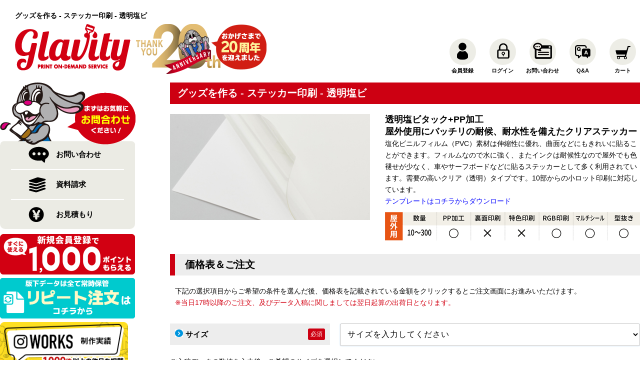

--- FILE ---
content_type: text/html; charset=UTF-8
request_url: https://www.glavity.com/products/goods/sticker/sticker_clearpvctack_200_inkjet/
body_size: 19818
content:
<!DOCTYPE HTML>
<html lang="ja-JP">
<head>
<meta charset="UTF-8">
<link rel="stylesheet" href="https://www.glavity.com/wp-content/themes/insatu/library/common/css/default.css" media="screen">
<link rel="stylesheet" href="https://www.glavity.com/wp-content/themes/insatu/library/common/css/common.css?ver=3.0.0" media="screen">
<link rel="stylesheet" href="https://www.glavity.com/wp-content/themes/insatu/library/common/css/common_sp.css?ver=3.0.0" media="screen">
<link rel="stylesheet" href="https://www.glavity.com/wp-content/themes/insatu/library/common/css/contents.css?ver=3.0.0" media="screen">
<link rel="stylesheet" href="https://www.glavity.com/wp-content/themes/insatu/library/common/css/contents_sp.css?ver=3.0.0" media="screen">
<link rel="stylesheet" href="https://www.glavity.com/wp-content/themes/insatu/library/common/css/jquery.fs.boxer.min.css" media="screen">
<link rel="stylesheet" href="https://www.glavity.com/wp-content/themes/insatu/library/common/css/jquery.remodal.css" media="screen">
<link rel="stylesheet" href="https://www.glavity.com/wp-content/themes/insatu/library/common/css/jquery.slick/slick.css" media="screen">
<link rel="stylesheet" href="https://www.glavity.com/wp-content/themes/insatu/library/common/css/jquery.slick/slick-theme.css" media="screen">
<link rel="stylesheet" href="https://www.glavity.com/wp-content/themes/insatu/library/common/css/fontawesome-all.min.css" media="screen">
<link rel="stylesheet" href="https://www.glavity.com/wp-content/themes/insatu/library/common/css/custom_2025.css" media="screen">

<meta name="viewport" content="width=device-width, initial-scale=1.0,user-scalable=no">
<meta name="format-detection" content="telephone=no">
<script type="text/javascript" src="https://www.glavity.com/wp-content/themes/insatu/js/jquery-1.9.1.min.js"></script>
<script type="text/javascript" src="https://www.glavity.com/wp-content/themes/insatu/js/common.js?ver=3.0.0"></script>
<script type="text/javascript" src="https://www.glavity.com/wp-content/themes/insatu/js/jquery.jpostal.js"></script>
<script type="text/javascript" src="https://www.glavity.com/wp-content/themes/insatu/js/jquery.cookie.js"></script>
<script type="text/javascript" src="https://www.glavity.com/wp-content/themes/insatu/js/jquery.fs.boxer.min.js"></script>
<script type="text/javascript" src="https://www.glavity.com/wp-content/themes/insatu/js/jquery.tile.min.js"></script>
<script type="text/javascript" src="https://www.glavity.com/wp-content/themes/insatu/js/jquery.remodal.js"></script>
<script type="text/javascript" src="https://www.glavity.com/wp-content/themes/insatu/js/jquery.slick.min.js"></script>
<script type="text/javascript" src="https://www.glavity.com/wp-content/themes/insatu/js/in2cart_tab_switching.js"></script>

<!--[if lt IE 9]>
	<script src="https://oss.maxcdn.com/html5shiv/3.7.2/html5shiv.min.js"></script>
	<script src="https://oss.maxcdn.com/respond/1.4.2/respond.min.js"></script>
<![endif]-->
<!-- wp_head to add in2cart plugin -->
<meta name='robots' content='max-image-preview:large' />
	<style>img:is([sizes="auto" i], [sizes^="auto," i]) { contain-intrinsic-size: 3000px 1500px }</style>
	<link rel='dns-prefetch' href='//cdn.jsdelivr.net' />

<!-- SEO SIMPLE PACK 3.6.2 -->
<title>グッズを作る - ステッカー印刷 - 透明塩ビ 価格表 | ステッカーやポストカード印刷ならグラビティへ</title>
<meta name="description" content="ステッカー、シール印刷作成ならグラビティにおまかせください。溶剤系のインクジェット印刷は通常のオフセットステッカーでは作れない、水に強い塩ビや金銀のテトロンを使用。他と差のつく特殊なステッカーが10部から簡単に作成できます。">
<link rel="canonical" href="https://www.glavity.com/products/goods/sticker/sticker_clearpvctack_200_inkjet/">
<meta property="og:locale" content="ja_JP">
<meta property="og:type" content="article">
<meta property="og:title" content="グッズを作る - ステッカー印刷 - 透明塩ビ 価格表 | ステッカーやポストカード印刷ならグラビティへ">
<meta property="og:description" content="ステッカー、シール印刷作成ならグラビティにおまかせください。溶剤系のインクジェット印刷は通常のオフセットステッカーでは作れない、水に強い塩ビや金銀のテトロンを使用。他と差のつく特殊なステッカーが10部から簡単に作成できます。">
<meta property="og:url" content="https://www.glavity.com/products/goods/sticker/sticker_clearpvctack_200_inkjet/">
<meta property="og:site_name" content="ステッカーやポストカード印刷ならグラビティへ">
<meta name="twitter:card" content="summary">
<!-- Google Analytics (gtag.js) -->
<script async src="https://www.googletagmanager.com/gtag/js?id=UA-151170791-1"></script>
<script>
	window.dataLayer = window.dataLayer || [];
	function gtag(){dataLayer.push(arguments);}
	gtag("js", new Date());
	gtag("config", "UA-151170791-1");
</script>
	<!-- / SEO SIMPLE PACK -->

<script type="text/javascript">
/* <![CDATA[ */
window._wpemojiSettings = {"baseUrl":"https:\/\/s.w.org\/images\/core\/emoji\/15.0.3\/72x72\/","ext":".png","svgUrl":"https:\/\/s.w.org\/images\/core\/emoji\/15.0.3\/svg\/","svgExt":".svg","source":{"concatemoji":"https:\/\/www.glavity.com\/wp-includes\/js\/wp-emoji-release.min.js?ver=6.7.2"}};
/*! This file is auto-generated */
!function(i,n){var o,s,e;function c(e){try{var t={supportTests:e,timestamp:(new Date).valueOf()};sessionStorage.setItem(o,JSON.stringify(t))}catch(e){}}function p(e,t,n){e.clearRect(0,0,e.canvas.width,e.canvas.height),e.fillText(t,0,0);var t=new Uint32Array(e.getImageData(0,0,e.canvas.width,e.canvas.height).data),r=(e.clearRect(0,0,e.canvas.width,e.canvas.height),e.fillText(n,0,0),new Uint32Array(e.getImageData(0,0,e.canvas.width,e.canvas.height).data));return t.every(function(e,t){return e===r[t]})}function u(e,t,n){switch(t){case"flag":return n(e,"\ud83c\udff3\ufe0f\u200d\u26a7\ufe0f","\ud83c\udff3\ufe0f\u200b\u26a7\ufe0f")?!1:!n(e,"\ud83c\uddfa\ud83c\uddf3","\ud83c\uddfa\u200b\ud83c\uddf3")&&!n(e,"\ud83c\udff4\udb40\udc67\udb40\udc62\udb40\udc65\udb40\udc6e\udb40\udc67\udb40\udc7f","\ud83c\udff4\u200b\udb40\udc67\u200b\udb40\udc62\u200b\udb40\udc65\u200b\udb40\udc6e\u200b\udb40\udc67\u200b\udb40\udc7f");case"emoji":return!n(e,"\ud83d\udc26\u200d\u2b1b","\ud83d\udc26\u200b\u2b1b")}return!1}function f(e,t,n){var r="undefined"!=typeof WorkerGlobalScope&&self instanceof WorkerGlobalScope?new OffscreenCanvas(300,150):i.createElement("canvas"),a=r.getContext("2d",{willReadFrequently:!0}),o=(a.textBaseline="top",a.font="600 32px Arial",{});return e.forEach(function(e){o[e]=t(a,e,n)}),o}function t(e){var t=i.createElement("script");t.src=e,t.defer=!0,i.head.appendChild(t)}"undefined"!=typeof Promise&&(o="wpEmojiSettingsSupports",s=["flag","emoji"],n.supports={everything:!0,everythingExceptFlag:!0},e=new Promise(function(e){i.addEventListener("DOMContentLoaded",e,{once:!0})}),new Promise(function(t){var n=function(){try{var e=JSON.parse(sessionStorage.getItem(o));if("object"==typeof e&&"number"==typeof e.timestamp&&(new Date).valueOf()<e.timestamp+604800&&"object"==typeof e.supportTests)return e.supportTests}catch(e){}return null}();if(!n){if("undefined"!=typeof Worker&&"undefined"!=typeof OffscreenCanvas&&"undefined"!=typeof URL&&URL.createObjectURL&&"undefined"!=typeof Blob)try{var e="postMessage("+f.toString()+"("+[JSON.stringify(s),u.toString(),p.toString()].join(",")+"));",r=new Blob([e],{type:"text/javascript"}),a=new Worker(URL.createObjectURL(r),{name:"wpTestEmojiSupports"});return void(a.onmessage=function(e){c(n=e.data),a.terminate(),t(n)})}catch(e){}c(n=f(s,u,p))}t(n)}).then(function(e){for(var t in e)n.supports[t]=e[t],n.supports.everything=n.supports.everything&&n.supports[t],"flag"!==t&&(n.supports.everythingExceptFlag=n.supports.everythingExceptFlag&&n.supports[t]);n.supports.everythingExceptFlag=n.supports.everythingExceptFlag&&!n.supports.flag,n.DOMReady=!1,n.readyCallback=function(){n.DOMReady=!0}}).then(function(){return e}).then(function(){var e;n.supports.everything||(n.readyCallback(),(e=n.source||{}).concatemoji?t(e.concatemoji):e.wpemoji&&e.twemoji&&(t(e.twemoji),t(e.wpemoji)))}))}((window,document),window._wpemojiSettings);
/* ]]> */
</script>
<link rel='stylesheet' id='general.min.css-css' href='https://www.glavity.com/wp-content/plugins/insatu-shop/css/general.min.css?ver=6.7.2' type='text/css' media='all' />
<link rel='stylesheet' id='sbi_styles-css' href='https://www.glavity.com/wp-content/plugins/instagram-feed-pro/css/sbi-styles.min.css?ver=6.0.4' type='text/css' media='all' />
<style id='wp-emoji-styles-inline-css' type='text/css'>

	img.wp-smiley, img.emoji {
		display: inline !important;
		border: none !important;
		box-shadow: none !important;
		height: 1em !important;
		width: 1em !important;
		margin: 0 0.07em !important;
		vertical-align: -0.1em !important;
		background: none !important;
		padding: 0 !important;
	}
</style>
<link rel='stylesheet' id='wp-block-library-css' href='https://www.glavity.com/wp-includes/css/dist/block-library/style.min.css?ver=6.7.2' type='text/css' media='all' />
<style id='classic-theme-styles-inline-css' type='text/css'>
/*! This file is auto-generated */
.wp-block-button__link{color:#fff;background-color:#32373c;border-radius:9999px;box-shadow:none;text-decoration:none;padding:calc(.667em + 2px) calc(1.333em + 2px);font-size:1.125em}.wp-block-file__button{background:#32373c;color:#fff;text-decoration:none}
</style>
<style id='global-styles-inline-css' type='text/css'>
:root{--wp--preset--aspect-ratio--square: 1;--wp--preset--aspect-ratio--4-3: 4/3;--wp--preset--aspect-ratio--3-4: 3/4;--wp--preset--aspect-ratio--3-2: 3/2;--wp--preset--aspect-ratio--2-3: 2/3;--wp--preset--aspect-ratio--16-9: 16/9;--wp--preset--aspect-ratio--9-16: 9/16;--wp--preset--color--black: #000000;--wp--preset--color--cyan-bluish-gray: #abb8c3;--wp--preset--color--white: #ffffff;--wp--preset--color--pale-pink: #f78da7;--wp--preset--color--vivid-red: #cf2e2e;--wp--preset--color--luminous-vivid-orange: #ff6900;--wp--preset--color--luminous-vivid-amber: #fcb900;--wp--preset--color--light-green-cyan: #7bdcb5;--wp--preset--color--vivid-green-cyan: #00d084;--wp--preset--color--pale-cyan-blue: #8ed1fc;--wp--preset--color--vivid-cyan-blue: #0693e3;--wp--preset--color--vivid-purple: #9b51e0;--wp--preset--gradient--vivid-cyan-blue-to-vivid-purple: linear-gradient(135deg,rgba(6,147,227,1) 0%,rgb(155,81,224) 100%);--wp--preset--gradient--light-green-cyan-to-vivid-green-cyan: linear-gradient(135deg,rgb(122,220,180) 0%,rgb(0,208,130) 100%);--wp--preset--gradient--luminous-vivid-amber-to-luminous-vivid-orange: linear-gradient(135deg,rgba(252,185,0,1) 0%,rgba(255,105,0,1) 100%);--wp--preset--gradient--luminous-vivid-orange-to-vivid-red: linear-gradient(135deg,rgba(255,105,0,1) 0%,rgb(207,46,46) 100%);--wp--preset--gradient--very-light-gray-to-cyan-bluish-gray: linear-gradient(135deg,rgb(238,238,238) 0%,rgb(169,184,195) 100%);--wp--preset--gradient--cool-to-warm-spectrum: linear-gradient(135deg,rgb(74,234,220) 0%,rgb(151,120,209) 20%,rgb(207,42,186) 40%,rgb(238,44,130) 60%,rgb(251,105,98) 80%,rgb(254,248,76) 100%);--wp--preset--gradient--blush-light-purple: linear-gradient(135deg,rgb(255,206,236) 0%,rgb(152,150,240) 100%);--wp--preset--gradient--blush-bordeaux: linear-gradient(135deg,rgb(254,205,165) 0%,rgb(254,45,45) 50%,rgb(107,0,62) 100%);--wp--preset--gradient--luminous-dusk: linear-gradient(135deg,rgb(255,203,112) 0%,rgb(199,81,192) 50%,rgb(65,88,208) 100%);--wp--preset--gradient--pale-ocean: linear-gradient(135deg,rgb(255,245,203) 0%,rgb(182,227,212) 50%,rgb(51,167,181) 100%);--wp--preset--gradient--electric-grass: linear-gradient(135deg,rgb(202,248,128) 0%,rgb(113,206,126) 100%);--wp--preset--gradient--midnight: linear-gradient(135deg,rgb(2,3,129) 0%,rgb(40,116,252) 100%);--wp--preset--font-size--small: 13px;--wp--preset--font-size--medium: 20px;--wp--preset--font-size--large: 36px;--wp--preset--font-size--x-large: 42px;--wp--preset--spacing--20: 0.44rem;--wp--preset--spacing--30: 0.67rem;--wp--preset--spacing--40: 1rem;--wp--preset--spacing--50: 1.5rem;--wp--preset--spacing--60: 2.25rem;--wp--preset--spacing--70: 3.38rem;--wp--preset--spacing--80: 5.06rem;--wp--preset--shadow--natural: 6px 6px 9px rgba(0, 0, 0, 0.2);--wp--preset--shadow--deep: 12px 12px 50px rgba(0, 0, 0, 0.4);--wp--preset--shadow--sharp: 6px 6px 0px rgba(0, 0, 0, 0.2);--wp--preset--shadow--outlined: 6px 6px 0px -3px rgba(255, 255, 255, 1), 6px 6px rgba(0, 0, 0, 1);--wp--preset--shadow--crisp: 6px 6px 0px rgba(0, 0, 0, 1);}:where(.is-layout-flex){gap: 0.5em;}:where(.is-layout-grid){gap: 0.5em;}body .is-layout-flex{display: flex;}.is-layout-flex{flex-wrap: wrap;align-items: center;}.is-layout-flex > :is(*, div){margin: 0;}body .is-layout-grid{display: grid;}.is-layout-grid > :is(*, div){margin: 0;}:where(.wp-block-columns.is-layout-flex){gap: 2em;}:where(.wp-block-columns.is-layout-grid){gap: 2em;}:where(.wp-block-post-template.is-layout-flex){gap: 1.25em;}:where(.wp-block-post-template.is-layout-grid){gap: 1.25em;}.has-black-color{color: var(--wp--preset--color--black) !important;}.has-cyan-bluish-gray-color{color: var(--wp--preset--color--cyan-bluish-gray) !important;}.has-white-color{color: var(--wp--preset--color--white) !important;}.has-pale-pink-color{color: var(--wp--preset--color--pale-pink) !important;}.has-vivid-red-color{color: var(--wp--preset--color--vivid-red) !important;}.has-luminous-vivid-orange-color{color: var(--wp--preset--color--luminous-vivid-orange) !important;}.has-luminous-vivid-amber-color{color: var(--wp--preset--color--luminous-vivid-amber) !important;}.has-light-green-cyan-color{color: var(--wp--preset--color--light-green-cyan) !important;}.has-vivid-green-cyan-color{color: var(--wp--preset--color--vivid-green-cyan) !important;}.has-pale-cyan-blue-color{color: var(--wp--preset--color--pale-cyan-blue) !important;}.has-vivid-cyan-blue-color{color: var(--wp--preset--color--vivid-cyan-blue) !important;}.has-vivid-purple-color{color: var(--wp--preset--color--vivid-purple) !important;}.has-black-background-color{background-color: var(--wp--preset--color--black) !important;}.has-cyan-bluish-gray-background-color{background-color: var(--wp--preset--color--cyan-bluish-gray) !important;}.has-white-background-color{background-color: var(--wp--preset--color--white) !important;}.has-pale-pink-background-color{background-color: var(--wp--preset--color--pale-pink) !important;}.has-vivid-red-background-color{background-color: var(--wp--preset--color--vivid-red) !important;}.has-luminous-vivid-orange-background-color{background-color: var(--wp--preset--color--luminous-vivid-orange) !important;}.has-luminous-vivid-amber-background-color{background-color: var(--wp--preset--color--luminous-vivid-amber) !important;}.has-light-green-cyan-background-color{background-color: var(--wp--preset--color--light-green-cyan) !important;}.has-vivid-green-cyan-background-color{background-color: var(--wp--preset--color--vivid-green-cyan) !important;}.has-pale-cyan-blue-background-color{background-color: var(--wp--preset--color--pale-cyan-blue) !important;}.has-vivid-cyan-blue-background-color{background-color: var(--wp--preset--color--vivid-cyan-blue) !important;}.has-vivid-purple-background-color{background-color: var(--wp--preset--color--vivid-purple) !important;}.has-black-border-color{border-color: var(--wp--preset--color--black) !important;}.has-cyan-bluish-gray-border-color{border-color: var(--wp--preset--color--cyan-bluish-gray) !important;}.has-white-border-color{border-color: var(--wp--preset--color--white) !important;}.has-pale-pink-border-color{border-color: var(--wp--preset--color--pale-pink) !important;}.has-vivid-red-border-color{border-color: var(--wp--preset--color--vivid-red) !important;}.has-luminous-vivid-orange-border-color{border-color: var(--wp--preset--color--luminous-vivid-orange) !important;}.has-luminous-vivid-amber-border-color{border-color: var(--wp--preset--color--luminous-vivid-amber) !important;}.has-light-green-cyan-border-color{border-color: var(--wp--preset--color--light-green-cyan) !important;}.has-vivid-green-cyan-border-color{border-color: var(--wp--preset--color--vivid-green-cyan) !important;}.has-pale-cyan-blue-border-color{border-color: var(--wp--preset--color--pale-cyan-blue) !important;}.has-vivid-cyan-blue-border-color{border-color: var(--wp--preset--color--vivid-cyan-blue) !important;}.has-vivid-purple-border-color{border-color: var(--wp--preset--color--vivid-purple) !important;}.has-vivid-cyan-blue-to-vivid-purple-gradient-background{background: var(--wp--preset--gradient--vivid-cyan-blue-to-vivid-purple) !important;}.has-light-green-cyan-to-vivid-green-cyan-gradient-background{background: var(--wp--preset--gradient--light-green-cyan-to-vivid-green-cyan) !important;}.has-luminous-vivid-amber-to-luminous-vivid-orange-gradient-background{background: var(--wp--preset--gradient--luminous-vivid-amber-to-luminous-vivid-orange) !important;}.has-luminous-vivid-orange-to-vivid-red-gradient-background{background: var(--wp--preset--gradient--luminous-vivid-orange-to-vivid-red) !important;}.has-very-light-gray-to-cyan-bluish-gray-gradient-background{background: var(--wp--preset--gradient--very-light-gray-to-cyan-bluish-gray) !important;}.has-cool-to-warm-spectrum-gradient-background{background: var(--wp--preset--gradient--cool-to-warm-spectrum) !important;}.has-blush-light-purple-gradient-background{background: var(--wp--preset--gradient--blush-light-purple) !important;}.has-blush-bordeaux-gradient-background{background: var(--wp--preset--gradient--blush-bordeaux) !important;}.has-luminous-dusk-gradient-background{background: var(--wp--preset--gradient--luminous-dusk) !important;}.has-pale-ocean-gradient-background{background: var(--wp--preset--gradient--pale-ocean) !important;}.has-electric-grass-gradient-background{background: var(--wp--preset--gradient--electric-grass) !important;}.has-midnight-gradient-background{background: var(--wp--preset--gradient--midnight) !important;}.has-small-font-size{font-size: var(--wp--preset--font-size--small) !important;}.has-medium-font-size{font-size: var(--wp--preset--font-size--medium) !important;}.has-large-font-size{font-size: var(--wp--preset--font-size--large) !important;}.has-x-large-font-size{font-size: var(--wp--preset--font-size--x-large) !important;}
:where(.wp-block-post-template.is-layout-flex){gap: 1.25em;}:where(.wp-block-post-template.is-layout-grid){gap: 1.25em;}
:where(.wp-block-columns.is-layout-flex){gap: 2em;}:where(.wp-block-columns.is-layout-grid){gap: 2em;}
:root :where(.wp-block-pullquote){font-size: 1.5em;line-height: 1.6;}
</style>
<!--n2css--><!--n2js--><script type="text/javascript" src="https://www.glavity.com/wp-content/plugins/insatu-shop/js/in2cart_util.js?ver=6.7.2" id="in2cart_util.js-js"></script>
<script type="text/javascript" id="in2cart_cart.js-js-extra">
/* <![CDATA[ */
var WD = {"endpoint":"https:\/\/www.glavity.com\/wp-admin\/admin-ajax.php","js_token":"696a6dc4b2"};
/* ]]> */
</script>
<script type="text/javascript" src="https://www.glavity.com/wp-content/themes/insatu/js/in2cart_cart.js?ver=3.0.0" id="in2cart_cart.js-js"></script>
<script type="text/javascript">
var g_template_directory = "https://www.glavity.com/wp-content/themes/insatu";
var g_is_cart_page = false;
</script>
<!-- Google Tag Manager -->
<script>(function(w,d,s,l,i){w[l]=w[l]||[];w[l].push({'gtm.start':
new Date().getTime(),event:'gtm.js'});var f=d.getElementsByTagName(s)[0],
j=d.createElement(s),dl=l!='dataLayer'?'&l='+l:'';j.async=true;j.src=
'https://www.googletagmanager.com/gtm.js?id='+i+dl;f.parentNode.insertBefore(j,f);
})(window,document,'script','dataLayer','GTM-KWHQRFT');</script>
<!-- End Google Tag Manager -->

<link rel="shortcut icon" type="image/x-icon" href="/wp-content/uploads/favicon.png">
<link rel="icon" type="image/x-icon" href="/wp-content/uploads/favicon.png"> 
</head>
<body class="mac">
<!-- Google Tag Manager (noscript) -->
<noscript><iframe src="https://www.googletagmanager.com/ns.html?id=GTM-KWHQRFT"
height="0" width="0" style="display:none;visibility:hidden"></iframe></noscript>
<!-- End Google Tag Manager (noscript) -->
<div id="wrapper">
<div class="inner_band">
<header>
	<div id="header-box">
		<!-- ロゴ -->
		<div id="header_left">
			<div class="header_ttl"><h1>グッズを作る - ステッカー印刷 - 透明塩ビ</h1></div>
			<div id="sp_toggle">
				<div><span></span> <span></span> <span></span></div>
			</div>
			<a href="https://www.glavity.com" class="logo"><img src="/wp-content/uploads/logo.png" alt="ロゴ"></a>
			<div class="headinfo"><img src="/wp-content/uploads/headinfo.png" alt=""></div>
		</div>

		<div id="header_right">
			<ul id="header_navi">
							<li><a href="https://www.glavity.com/systems/signup/"><span class="btn"><img src="/wp-content/uploads/gm_man2x.png" alt="会員登録"></span><span class="name">会員登録</span></a></li>
				<li><a href="https://www.glavity.com/systems/login/"><span class="btn"><img src="/wp-content/uploads/gm_login2x.png" alt="ログイン"></span><span class="name">ログイン</span></a></li>
							<li><a href="https://www.glavity.com/contact/"><span class="btn"><img src="/wp-content/uploads/gm_cont2x.png" alt="お問い合わせ"></span><span class="name">お問い合わせ</span></a></li>
				<li><a href="javascript:void(0);" onclick="in2cart_help_modal();"><span class="btn"><img src="/wp-content/uploads/gm_qa2x.png" alt="ヘルプ"></span><span class="name">Q&amp;A</span></a></li>
				<li><a href="https://www.glavity.com/systems/cart/"><span class="btn"><img src="/wp-content/uploads/gm_cart2x.png" alt="カート"></span><span class="name">カート</span></a></li>
			</ul>

			
					</div><!--header_right-->
	</div><!-- end header-box -->
</header>
</div><!--inner_band-->

<div id="contents">
<aside id="side">


			<section class="side-box">
			<div class="content">
				<div class="sd_contact">
<div class="bnr"><img src="/wp-content/uploads/sd_inq_top.png" alt="まずはお気軽にお問い合わせください！"></div>
<ul class="navi">
<li><a href="/contact/">お問い合わせ</a></li>
<li><a href="/request/">資料請求</a></li>
<li><a href="/estimate/">お見積もり</a></li>
</ul>
<p class="mt10">
<a href="https://www.glavity.com/systems/signup/"target="_blank" ><img src="https://www.glavity.com/wp-content/uploads/newcustomer_bn.png" width="270" height="81" title="newcustomer.png" /></a></p>
<p>
<a href="https://www.glavity.com/ordering_reprint/"target="_blank" ><img src="https://www.glavity.com/wp-content/uploads/orderingreprint_bn.png" width="270" height="81" title="orderingreprint" /></a></p>
<p>
<a href="/jisseki/"target="_blank" ><img src="https://www.glavity.com/wp-content/uploads/works.png" width="270" height="90" title="works" /></a></p>			</div>
		</section>
	
	<!--　メインメニュー -->
	<section class="side-box">
		<p class="redttl">全商品一覧</p>
		<nav id="navi-main"><div class="menu-gnavi-container"><ul id="menu-gnavi" class="menu"><li id="menu-item-91" class="menu-item menu-item-type-custom menu-item-object-custom"><a href="https://www.glavity.com/products/goods/" title="グッズを作る">グッズを作る</a>
<ul>
<li><a href="https://www.glavity.com/products/goods/sticker/" title="ステッカー印刷">ステッカー印刷</a></li>
<li><a href="https://www.glavity.com/products/goods/postcard/" title="ポストカード印刷">ポストカード印刷</a></li>
<li><a href="https://www.glavity.com/products/goods/canbadge/" title="缶バッジ印刷">缶バッジ印刷</a></li>
<li><a href="https://www.glavity.com/products/goods/calendar/" title="カレンダー印刷">カレンダー印刷</a></li>
<li><a href="https://www.glavity.com/products/goods/acrylicgoods/" title="アクリルグッズ印刷">アクリルグッズ印刷</a></li>
<li><a href="https://www.glavity.com/products/goods/card/" title="カード印刷">カード印刷</a></li>
<li><a href="https://www.glavity.com/products/goods/collection_coaster/" title="コレクションコースター印刷">コレクションコースター印刷</a></li>
<li><a href="https://www.glavity.com/products/goods/cd_jacket/" title="CDジャケット印刷">CDジャケット印刷</a></li>
<li><a href="https://www.glavity.com/products/goods/sticker_item/" title="ステッカーアイテム">ステッカーアイテム</a></li>
</ul>
<a href="https://www.glavity.com/products/classic_printing/" title="定番印刷">定番印刷</a>
<ul>
<li><a href="https://www.glavity.com/products/classic_printing/zine/" title="ZINE・アートブック印刷">ZINE・アートブック印刷</a></li>
<li><a href="https://www.glavity.com/products/classic_printing/flyer/" title="フライヤー印刷">フライヤー印刷</a></li>
<li><a href="https://www.glavity.com/products/classic_printing/bizcard/" title="名刺印刷">名刺印刷</a></li>
<li><a href="https://www.glavity.com/products/classic_printing/ticket/" title="チケット印刷">チケット印刷</a></li>
</ul>
<a href="https://www.glavity.com/products/shop/" title="お店を演出する">お店を演出する</a>
<ul>
<li><a href="https://www.glavity.com/products/shop/boothcover/" title="ブースカバー印刷">ブースカバー印刷</a></li>
<li><a href="https://www.glavity.com/products/shop/poster/" title="ポスター印刷">ポスター印刷</a></li>
<li><a href="https://www.glavity.com/products/shop/papertag/" title="ペーパータグ印刷">ペーパータグ印刷</a></li>
</ul></li>
</ul></div></nav>
	</section>


	<section class="side-box">
		<h2 class="redttl">ご利用ガイド</h2>
		<div class="content guide"><div class="menu-cmenu-container"><ul id="menu-cmenu" class="menu"><li id="menu-item-585" class="menu-item menu-item-type-custom menu-item-object-custom menu-item-has-children"><a><h3>ご注文について</h3></a>
<ul class="sub-menu">
	<li id="menu-item-473" class="menu-item menu-item-type-post_type menu-item-object-page"><a href="https://www.glavity.com/userguide/chenge/">キャンセル/変更</a></li>
	<li id="menu-item-474" class="menu-item menu-item-type-post_type menu-item-object-page"><a href="https://www.glavity.com/userguide/noservice/">お受け出来ない印刷</a></li>
	<li id="menu-item-476" class="menu-item menu-item-type-post_type menu-item-object-page"><a href="https://www.glavity.com/userguide/rireki/">ご注文履歴の確認</a></li>
	<li id="menu-item-489" class="menu-item menu-item-type-post_type menu-item-object-page"><a href="https://www.glavity.com/userguide/terms/">ご利用規約</a></li>
	<li id="menu-item-2105" class="menu-item menu-item-type-post_type menu-item-object-page"><a href="https://www.glavity.com/userguide/law/">特定商取引法に基づく表記</a></li>
</ul>
</li>
<li id="menu-item-582" class="menu-item menu-item-type-custom menu-item-object-custom menu-item-has-children"><a><h3>データについて</h3></a>
<ul class="sub-menu">
	<li id="menu-item-477" class="menu-item menu-item-type-post_type menu-item-object-page"><a href="https://www.glavity.com/userguide/data_draft/">データの入稿方法</a></li>
	<li id="menu-item-478" class="menu-item menu-item-type-post_type menu-item-object-page"><a href="https://www.glavity.com/userguide/data_create/">データ作成ガイド</a></li>
	<li id="menu-item-479" class="menu-item menu-item-type-post_type menu-item-object-page"><a href="https://www.glavity.com/userguide/template/">テンプレート</a></li>
	<li id="menu-item-481" class="menu-item menu-item-type-post_type menu-item-object-page"><a href="https://www.glavity.com/userguide/scanning-service/">スキャニングサービス</a></li>
</ul>
</li>
<li id="menu-item-584" class="menu-item menu-item-type-custom menu-item-object-custom menu-item-has-children"><a><h3>発送/納品について</h3></a>
<ul class="sub-menu">
	<li id="menu-item-482" class="menu-item menu-item-type-post_type menu-item-object-page"><a href="https://www.glavity.com/userguide/count/">納期のカウント</a></li>
	<li id="menu-item-483" class="menu-item menu-item-type-post_type menu-item-object-page"><a href="https://www.glavity.com/userguide/traffic/">納品/お支払い方法</a></li>
	<li id="menu-item-484" class="menu-item menu-item-type-post_type menu-item-object-page"><a href="https://www.glavity.com/userguide/receipt/">領収書について</a></li>
	<li id="menu-item-485" class="menu-item menu-item-type-post_type menu-item-object-page"><a href="https://www.glavity.com/userguide/2places-delivery/">2箇所目からの送料について</a></li>
</ul>
</li>
</ul></div></div>
	</section>

			<section class="side-box">
			<div class="content">
				<div class="calendar_left">
<p class="calendar_ttl">営業日カレンダー</p>

<div class="calendar_single">

<span class="title_date">2026年01月</span>
<table class="in2cart_calendar">
<tr><th class="sunday">日</th><th>月</th><th>火</th><th>水</th><th>木</th><th>金</th><th class="saturday">土</th></tr>
<tr>
		<td ><span class="day">&nbsp;</span></td>
		<td ><span class="day">&nbsp;</span></td>
		<td ><span class="day">&nbsp;</span></td>
		<td ><span class="day">&nbsp;</span></td>
		<td class="holiday "><span class="day">1</span></td>
		<td class="holiday "><span class="day">2</span></td>
		<td class="saturday holiday "><span class="day">3</span></td>
	</tr>
<tr>
		<td class="sunday holiday "><span class="day">4</span></td>
		<td ><span class="day">5</span></td>
		<td ><span class="day">6</span></td>
		<td ><span class="day">7</span></td>
		<td ><span class="day">8</span></td>
		<td ><span class="day">9</span></td>
		<td class="saturday holiday "><span class="day">10</span></td>
	</tr>
<tr>
		<td class="sunday holiday "><span class="day">11</span></td>
		<td class="holiday "><span class="day">12</span></td>
		<td ><span class="day">13</span></td>
		<td ><span class="day">14</span></td>
		<td ><span class="day">15</span></td>
		<td ><span class="day">16</span></td>
		<td class="saturday holiday "><span class="day">17</span></td>
	</tr>
<tr>
		<td class="sunday holiday "><span class="day">18</span></td>
		<td ><span class="day">19</span></td>
		<td class=" today"><span class="day">20</span></td>
		<td ><span class="day">21</span></td>
		<td ><span class="day">22</span></td>
		<td ><span class="day">23</span></td>
		<td class="saturday holiday "><span class="day">24</span></td>
	</tr>
<tr>
		<td class="sunday holiday "><span class="day">25</span></td>
		<td ><span class="day">26</span></td>
		<td ><span class="day">27</span></td>
		<td ><span class="day">28</span></td>
		<td ><span class="day">29</span></td>
		<td ><span class="day">30</span></td>
		<td class="saturday holiday "><span class="day">31</span></td>
	</tr>
</table>
</div><!-- end calendar_single -->
<div class="calendar_single">

<span class="title_date">2026年02月</span>
<table class="in2cart_calendar">
<tr><th class="sunday">日</th><th>月</th><th>火</th><th>水</th><th>木</th><th>金</th><th class="saturday">土</th></tr>
<tr>
		<td class="sunday holiday "><span class="day">1</span></td>
		<td ><span class="day">2</span></td>
		<td ><span class="day">3</span></td>
		<td ><span class="day">4</span></td>
		<td ><span class="day">5</span></td>
		<td ><span class="day">6</span></td>
		<td class="saturday holiday "><span class="day">7</span></td>
	</tr>
<tr>
		<td class="sunday holiday "><span class="day">8</span></td>
		<td ><span class="day">9</span></td>
		<td ><span class="day">10</span></td>
		<td class="holiday "><span class="day">11</span></td>
		<td ><span class="day">12</span></td>
		<td ><span class="day">13</span></td>
		<td class="saturday holiday "><span class="day">14</span></td>
	</tr>
<tr>
		<td class="sunday holiday "><span class="day">15</span></td>
		<td ><span class="day">16</span></td>
		<td ><span class="day">17</span></td>
		<td ><span class="day">18</span></td>
		<td ><span class="day">19</span></td>
		<td ><span class="day">20</span></td>
		<td class="saturday holiday "><span class="day">21</span></td>
	</tr>
<tr>
		<td class="sunday holiday "><span class="day">22</span></td>
		<td class="holiday "><span class="day">23</span></td>
		<td ><span class="day">24</span></td>
		<td ><span class="day">25</span></td>
		<td ><span class="day">26</span></td>
		<td ><span class="day">27</span></td>
		<td class="saturday holiday "><span class="day">28</span></td>
	</tr>
</table>
</div><!-- end calendar_single -->

<div class="calendar_readme">
	<ul>
		<li><span class="wd15 ht15 holiday db mt2">&nbsp;</span></li>
		<li>休業日</li>
		<li><span class="wd15 ht15 today db mt2">&nbsp;</span></li>
		<li>本日</li>
	</ul>
</div>

</div><!-- end calendar_left -->
				</div>
		</section>
		<section class="side-box">
			<div class="content">
				<p class="mt30">
<img src="/wp-content/uploads/sd_shopinfo.png" alt="全国どこでも送料無料！">
</p>
<p>
<a href="https://privacymark.jp/"target="_blank" ><img src="https://www.glavity.com/wp-content/uploads/pmark_bn.png"title="pmark" /></a></p>			</div>
		</section>
			<section class="side-box">
			<div class="content">
				<!-- DigiCert Seal HTML -->
<!-- Place HTML on your site where the seal should appear -->
<div id="DigiCertClickID_uoq_bFsi"></div>

<!-- DigiCert Seal Code -->
<!-- Place with DigiCert Seal HTML or with other scripts -->
<script type="text/javascript">
    var __dcid = __dcid || [];__dcid.push(["DigiCertClickID_uoq_bFsi", "16", "m", "black", "uoq_bFsi"]);(function(){var cid=document.createElement("script");cid.async=true;cid.src="//seal.digicert.com/seals/cascade/seal.min.js";var s = document.getElementsByTagName("script");var ls = s[(s.length - 1)];ls.parentNode.insertBefore(cid, ls.nextSibling);}());
</script>			</div>
		</section>
	
</aside><!--side end-->


<div id="main">
<div id="main_contents">



<section class="product page the_content">
<h2 class="headline">グッズを作る - ステッカー印刷 - 透明塩ビ</h2><div class="content-box">
<div class="tl"><div class="img_txt_2col">
	<div class="image"><img decoding="async" src="/wp-content/uploads/tac_clearppc_m.jpg" alt="透明塩ビタック+PP加工"></div>
	<p class="exp" "mb10"><font size="4" ><strong>透明塩ビタック+PP加工<br>屋外使用にバッチリの耐候、耐水性を備えたクリアステッカー</strong></font><br>
    塩化ビニルフィルム（PVC）素材は伸縮性に優れ、曲面などにもきれいに貼ることができます。フィルムなので水に強く、またインクは耐候性なので屋外でも色褪せが少なく、車やサーフボードなどに貼るステッカーとして多く利用されています。需要の高いクリア（透明）タイプです。10部からの小ロット印刷に対応しています。
<br><a href="/userguide/template/#sticker" target="_blank">テンプレートはコチラからダウンロード</a><br>
<img decoding="async" src="/wp-content/uploads/inkjet_info.png" alt="透明塩ビタックの情報" class="mt10"></p>
  
</div>


<h3 id="price" class="gray_redline">価格表＆ご注文</h3>

<p class="ml10 mb30">下記の選択項目からご希望の条件を選んだ後、価格表を記載されている金額をクリックするとご注文画面にお進みいただけます。<br>
<span class="red">※当日17時以降のご注文、及びデータ入稿に関しましては翌日起算の出荷日となります。</span></p></div>
<div id="filter_box">
<div class="filter_items">
<div class="filter_items_top" id="filter_items_size">
<h4>サイズ<span class="hissu">必須</span></h4>
<div class="choice">
<select id="size" name="size" class="form-control" onchange="in2cart_size_change();">
<option value="" data-fixed="-999">サイズを入力してください</option>
<option value="透明塩ビ" data_url="https://www.glavity.com/products/goods/sticker/sticker_clearpvctack_200_inkjet/" data-fixed="200" selected>面積が200㎠</option>
<option value="透明塩ビ" data_url="/products/goods/sticker/sticker_clearpvctack_10_inkjet" data-fixed="10">面積が10㎠</option>
<option value="透明塩ビ" data_url="/products/goods/sticker/sticker_clearpvctack_25_inkjet" data-fixed="25">面積が25㎠</option>
<option value="透明塩ビ" data_url="/products/goods/sticker/sticker_clearpvctack_50_inkjet" data-fixed="50">面積が50㎠</option>
<option value="透明塩ビ" data_url="/products/goods/sticker/sticker_clearpvctack_100_inkjet" data-fixed="100">面積が100㎠</option>
<option value="透明塩ビ" data_url="/products/goods/sticker/sticker_clearpvctack_150_inkjet" data-fixed="150">面積が150㎠</option>
<option value="透明塩ビ" data_url="/products/goods/sticker/sticker_clearpvctack_250_inkjet" data-fixed="250">面積が250㎠</option>
<option value="透明塩ビ" data_url="/products/goods/sticker/sticker_clearpvctack_300_inkjet" data-fixed="300">面積が300㎠</option>
<option value="透明塩ビ" data_url="/products/goods/sticker/sticker_clearpvctack_350_inkjet" data-fixed="350">面積が350㎠</option>
<option value="透明塩ビ" data_url="/products/goods/sticker/sticker_clearpvctack_400_inkjet" data-fixed="400">面積が400㎠</option>
</select>
</div><!-- choice -->
<div id="sizeCalcBox">
<p class="help">ご入稿データの数値を入力後、ご希望のサイズを選択してください。</p>
<div class="error" style="display:none;"></div>
<ul>
<li class="unit">
<span class="text">単位</span>
<span class="parts">
<label><input type="radio" name="rdo_unit" value="cm" checked onclick="in2cart_fixed_calc();"> cm</label>
<label><input type="radio" name="rdo_unit" value="mm" onclick="in2cart_fixed_calc();"> mm</label>
</span>
</li>
<li class="tate">
<span class="text">タテ</span>
<span class="parts">
<input type="tel" id="calcTate" value="" oninput="in2cart_fixed_calc();">
</span>
<span class="sub">×</span>
</li>
<li class="yoko">
<span class="text">ヨコ</span>
<span class="parts">
<input type="tel" id="calcYoko" value="" oninput="in2cart_fixed_calc();">
</span>
<span class="sub">=</span>
</li>
<li class="result">
<span class="parts">
<input type="text" id="calcResult" class="input-size" value="" disabled>
</span>
</li>
<li class="reset">
<span class="parts">
<a href="javascript:void(0);" onclick="in2cart_fixed_calc_reset(true);">リセット</a>
</span>
</li>
</ul>
</div>
</div>
<div class="filter_items_bottom">
<div class="img-left"><img fetchpriority="high" decoding="async" src="https://www.glavity.com/wp-content/uploads/size_measurement.png" alt="面積の求め方" width="400" height="138" class="alignleft size-full wp-image-1337" /></div><p class="exp"><font size="3" ><strong>面積の求め方【幅cm×高さcm=面積cm/2】</strong></font><br>面積は横の幅と縦の高さをかけることで求められます。<br>（例1）円形 5cm×5cm=25cm/2 、四角形 5cm×5cm=25cm/2<br>サイズは<strong><span class="red">25cm/2（平方cm）以内</span></strong>をお選びください。<br>
（例2）フリーカットの場合、一番外側の長さで求めます。8cm×5cm=40cm/2  <br>サイズは<strong><span class="red">50cm/2（平方cm）以内</span></strong>をお選びください。
</div>
</div>
<div class="filter_items">
<div class="filter_items_top" id="filter_items_body_paper">
<h4>用紙<span class="hissu">必須</span></h4>
<div class="choice">
<span class="one">透明塩ビ（強粘再剥離／透明糊）</span>
<input type="hidden" id="body_paper" name="body_paper" value="362">
</div><!-- choice -->
</div>
</div>
<div class="filter_items">
<div class="filter_items_top" id="filter_items_colormode">
<h4>カラーモード<span class="hissu">必須</span></h4>
<div class="choice">
<select id="colormode" name="colormode" class="form-control" onchange="in2cart_create_price_table(this, 'https://www.glavity.com/products/goods/sticker/sticker_clearpvctack_200_inkjet/');">
<option value="2376">CMYKカラー</option>
<option value="2375">RGBカラー</option>
</select>
</div><!-- choice -->
</div>
<div class="filter_items_bottom">
<p>印刷方式は通常の<span class="red"><font size="4" ><strong>「CMYKカラー」</strong></font></span>か、パソコンモニタの画面に近い明るい発色の<span class="red"><font size="4" ><strong>「RGBカラー」</strong></font></span>からお選びください。
</div>
</div>
<div class="filter_items">
<div class="filter_items_top" id="filter_items_ond_print_page">
<h4>刷色<span class="hissu">必須</span></h4>
<div class="choice">
<select id="ond_print_page" name="ond_print_page" class="form-control" onchange="in2cart_create_price_table(this, 'https://www.glavity.com/products/goods/sticker/sticker_clearpvctack_200_inkjet/');">
<option value="822">表面カラー 4c/0c</option>
<option value="1142">表面カラー 4c+白インク1c/0c</option>
</select>
</div><!-- choice -->
</div>
<div class="filter_items_bottom">
<ul class="filter_image_list""img-left">
<li><img decoding="async" src="/wp-content/uploads/color_bn_40st.png"></a></li>
<li><img decoding="async" src="/wp-content/uploads/color_bn_40wst.png"></a></li>
<li><img decoding="async" src="/wp-content/uploads/color_bn_txt_yozaist.png"></a></li>
</ul>
</div>
</div>
<input type="hidden" id="token" value="696e632071853">
</div>
<p class="price_tanka_info"><input type="checkbox" id="chk_price_tanka" value="1" onclick="in2cart_price_table_tanka_toggle();"><label for="chk_price_tanka">単価を表示(<span>価格に消費税は含まれております</span>)</label></p>
<div class="tbl_scroll" id="in2cart_price_table_box"><table id="in2cart_price_table">
<thead>
<tr>
<th class="quantity">数量</th>
<th class="quantity">5営業日<span class="day">2026/01/27出荷</span></th>
</tr>
</thead>
<tbody>
<tr>
<td class="quantity">10</td>
<td class="price_td" onclick="in2cart_select_price_ajax(this, 'sticker_clearpvctack_200_inkjet',10,1029,5030);"><a href="javascript:void(0);">5,030</a><span class="tanka">@503</span></td>
</tr>
<tr>
<td class="quantity">20</td>
<td class="price_td" onclick="in2cart_select_price_ajax(this, 'sticker_clearpvctack_200_inkjet',20,1029,6480);"><a href="javascript:void(0);">6,480</a><span class="tanka">@324</span></td>
</tr>
<tr>
<td class="quantity">30</td>
<td class="price_td" onclick="in2cart_select_price_ajax(this, 'sticker_clearpvctack_200_inkjet',30,1029,7480);"><a href="javascript:void(0);">7,480</a><span class="tanka">@249.33</span></td>
</tr>
<tr>
<td class="quantity">40</td>
<td class="price_td" onclick="in2cart_select_price_ajax(this, 'sticker_clearpvctack_200_inkjet',40,1029,8510);"><a href="javascript:void(0);">8,510</a><span class="tanka">@212.75</span></td>
</tr>
<tr>
<td class="quantity">50</td>
<td class="price_td" onclick="in2cart_select_price_ajax(this, 'sticker_clearpvctack_200_inkjet',50,1029,9550);"><a href="javascript:void(0);">9,550</a><span class="tanka">@191</span></td>
</tr>
<tr>
<td class="quantity">60</td>
<td class="price_td" onclick="in2cart_select_price_ajax(this, 'sticker_clearpvctack_200_inkjet',60,1029,10610);"><a href="javascript:void(0);">10,610</a><span class="tanka">@176.83</span></td>
</tr>
<tr>
<td class="quantity">70</td>
<td class="price_td" onclick="in2cart_select_price_ajax(this, 'sticker_clearpvctack_200_inkjet',70,1029,11690);"><a href="javascript:void(0);">11,690</a><span class="tanka">@167</span></td>
</tr>
<tr>
<td class="quantity">80</td>
<td class="price_td" onclick="in2cart_select_price_ajax(this, 'sticker_clearpvctack_200_inkjet',80,1029,12790);"><a href="javascript:void(0);">12,790</a><span class="tanka">@159.88</span></td>
</tr>
<tr>
<td class="quantity">90</td>
<td class="price_td" onclick="in2cart_select_price_ajax(this, 'sticker_clearpvctack_200_inkjet',90,1029,13910);"><a href="javascript:void(0);">13,910</a><span class="tanka">@154.56</span></td>
</tr>
<tr>
<td class="quantity">100</td>
<td class="price_td" onclick="in2cart_select_price_ajax(this, 'sticker_clearpvctack_200_inkjet',100,1029,15050);"><a href="javascript:void(0);">15,050</a><span class="tanka">@150.5</span></td>
</tr>
<tr>
<td class="quantity">110</td>
<td class="price_td" onclick="in2cart_select_price_ajax(this, 'sticker_clearpvctack_200_inkjet',110,1029,16210);"><a href="javascript:void(0);">16,210</a><span class="tanka">@147.36</span></td>
</tr>
<tr>
<td class="quantity">120</td>
<td class="price_td" onclick="in2cart_select_price_ajax(this, 'sticker_clearpvctack_200_inkjet',120,1029,17380);"><a href="javascript:void(0);">17,380</a><span class="tanka">@144.83</span></td>
</tr>
<tr>
<td class="quantity">130</td>
<td class="price_td" onclick="in2cart_select_price_ajax(this, 'sticker_clearpvctack_200_inkjet',130,1029,18570);"><a href="javascript:void(0);">18,570</a><span class="tanka">@142.85</span></td>
</tr>
<tr>
<td class="quantity">140</td>
<td class="price_td" onclick="in2cart_select_price_ajax(this, 'sticker_clearpvctack_200_inkjet',140,1029,19790);"><a href="javascript:void(0);">19,790</a><span class="tanka">@141.36</span></td>
</tr>
<tr>
<td class="quantity">150</td>
<td class="price_td" onclick="in2cart_select_price_ajax(this, 'sticker_clearpvctack_200_inkjet',150,1029,21020);"><a href="javascript:void(0);">21,020</a><span class="tanka">@140.13</span></td>
</tr>
<tr>
<td class="quantity">160</td>
<td class="price_td" onclick="in2cart_select_price_ajax(this, 'sticker_clearpvctack_200_inkjet',160,1029,22260);"><a href="javascript:void(0);">22,260</a><span class="tanka">@139.13</span></td>
</tr>
<tr>
<td class="quantity">170</td>
<td class="price_td" onclick="in2cart_select_price_ajax(this, 'sticker_clearpvctack_200_inkjet',170,1029,23530);"><a href="javascript:void(0);">23,530</a><span class="tanka">@138.41</span></td>
</tr>
<tr>
<td class="quantity">180</td>
<td class="price_td" onclick="in2cart_select_price_ajax(this, 'sticker_clearpvctack_200_inkjet',180,1029,24820);"><a href="javascript:void(0);">24,820</a><span class="tanka">@137.89</span></td>
</tr>
<tr>
<td class="quantity">190</td>
<td class="price_td" onclick="in2cart_select_price_ajax(this, 'sticker_clearpvctack_200_inkjet',190,1029,26120);"><a href="javascript:void(0);">26,120</a><span class="tanka">@137.47</span></td>
</tr>
<tr>
<td class="quantity">200</td>
<td class="price_td" onclick="in2cart_select_price_ajax(this, 'sticker_clearpvctack_200_inkjet',200,1029,27450);"><a href="javascript:void(0);">27,450</a><span class="tanka">@137.25</span></td>
</tr>
</tbody>
</table></div>
<input type="hidden" id="reorder_number" value="">
<div class="price_table_bottom">
<p class="estimate">価格表以上の枚数をご希望の方は<a href="https://www.glavity.com/estimate/">お見積もりフォーム</a>からお見積りください。</p>
<a href="https://www.glavity.com/products/goods/sticker/" class="back_btn"><i class="fa fa-arrow-left mr5"></i>戻る</a>
</div>
<input type="hidden" id="dispMode" value="">
<div class="tl">	<h3 id="feature" class="gray_redline">商品の特長</h3>
		<p class="mb20">透明塩ビステッカーの特長をご紹介します。</p>
			<ul class="bg_g_2col">
			<li>
				<div class="image"><img decoding="async" src="/wp-content/uploads/ex_sticker_water.jpg" alt="屋外に強いステッカーを作ります"></div>
				<h4 class="ttl">耐水性・耐候性に優れた屋外に強いステッカー</h4>
					<p class="txt">塩ビ、テトロンともにフィルム素材でできているので、水に強く屋外での使用でも破れる様なことはありません。また使用しているインクも耐候性の高いUVインクジェットを使用。色褪せに強く、自動車やスケートボードなど屋外で使用するシチュエーションでも活躍できるステッカーが作れます。</p><br>
			</li>
                
			<li>
				<div class="image"><img decoding="async" src="/wp-content/uploads/ex_sticker_clearpvc.jpg" alt="型を使わず安価にフリーカット"></div>
				<h4 class="ttl">型を使わず安価にフリーカット</h4>
					<p class="txt">ステッカーの断裁は1枚ずつプロッターを使用して抜いていくので、型を使わず安価にフリーカットのステッカーを作ることができます。<br>
					 <strong>料金の目安</strong><br>・パスの数で料金を算出。<br>8パス迄なら加工料金は不要。9パス以上なら複雑な形状として料金が別途加算されます。</p>
			</li>
                
                			<li>
				<div class="image"><img decoding="async" src="/wp-content/uploads/uv_enbi_laminate.png" alt="耐候性インキ × UVカットラミを使用"></div>
				<h4 class="ttl">耐候性インキ × UVカットラミを使用</h4>
					<p class="txt">紫外線や雨風にさらされる屋外環境でも、特別な耐候性インキにより、インクジェットの美しさとカラーの発色をしっかりキープ。 車体や屋外サインに貼ったままでも、3〜5年もの長期間にわたって高い視認性を保ちます。</p>
			</li>
                
                			<li>
				<div class="image"><img decoding="async" src="/wp-content/uploads/tac_clearppc_m.jpg" alt="純国産の強粘再剥離シールを使用"></div>
				<h4 class="ttl">純国産の強粘再剥離シールを使用</h4>
					<p class="txt">透明塩ビステッカーは安心の純国産使用の強粘再剥離メディアです。強粘着性なので貼り付け時はしっかりと接着し、剥がしたい際に糊残りも少なくきれいに剥がせる特性を持っています。</p>
			</li>
			</ul>

	<h3 class="mt20">RGB印刷に対応</h3>
		<div class="img_txt_2col">
  		<div class="image"><img decoding="async" src="/wp-content/uploads/sticker_inkjet_rgbchart.png" alt="RGB印刷に対応"></div>
			<p class="exp""mb10"><font size="4"　><strong>オレンジインク・グリーンインクを新搭載</strong></font><br>
			新たなインクタイプとして、オレンジインク、グリーンインクを搭載。この新色2色を加えることで、通常の印刷では再現が難しかった高彩度の色域も補完。鮮やかなRGB印刷の発色で、さらにあなたの作品を魅力的に表現します。
                <br>RGB印刷のサンプルもご用意しておりますので、ご希望の方は<a href="/request">資料請求フォーム</a>よりご請求ください。
			</p>
		</div>    

	<div class="column num3">
		<div class="wrap">
            <div class="image"><a class="boxer" href="/wp-content/uploads/sticker_inkjet_rgb2.jpg" alt="RGBステッカーサンプル1">
			<img decoding="async" src="/wp-content/uploads/sticker_inkjet_rgb2.jpg" alt="RGBステッカーサンプル1"></a></div>
			<p class="text">ビビッドオレンジは特色インクを用いて印刷</p>
		</div>

		<div class="wrap">
            <div class="image"><a class="boxer" href="/wp-content/uploads/sticker_inkjet_rgb1.jpg" alt="RGBステッカーサンプル2">
			<img decoding="async" src="/wp-content/uploads/sticker_inkjet_rgb1.jpg" alt="RGBステッカーサンプル2"></a></div>
			<p class="text">透明感のあるグリーンやイエローの発色</p>
		</div>

		<div class="wrap">
            <div class="image"><a class="boxer" href="/wp-content/uploads/sticker_inkjet_rgb3.jpg" alt="RGBステッカーサンプル3">
			<img decoding="async" src="/wp-content/uploads/sticker_inkjet_rgb3.jpg" alt="RGBステッカーサンプル3"></a></div>
			<p class="text">ブルーの階調もキレイに表現します</p>
		</div>
	</div>

	<h3 class="mt20">4種のPP加工（グロス・マット）に対応</h3>
		<div class="img_txt_2col">
  		<div class="image"><img decoding="async" src="/wp-content/uploads/ex_sticker_white.jpg" alt="透明塩ビ_ホログラムPP"></div>
			<p class="exp""mb10"><font size="4"　><strong>インクジェット印刷は標準でPP加工を行います</strong></font><br>
			ステッカー（インクジェット印刷）は標準で表面にPPのコーティング加工を行います。一般的な光沢のあるグロスPPと光沢を抑えたマットPPの2種、そして特殊系ホログラム2種の計4種から選択することが出来ます。<br>
			一般的にはツヤのあるグロスPPのステッカーが多用されておりますが、落ち着いた雰囲気を出したい場合や高級感のある仕上がりをイメージされている場合はマットPPなどもおすすめです。<br>
            またグレードを上げて注目度抜群のホログラムPPも、作品の質が上がりますので是非挑戦してみてください。
			</p>
 		</div>

	<div class="column num4">
		<div class="wrap">
				<div class="image"><a class="boxer" href="/wp-content/uploads/sticker_glospp.jpg">
				<img decoding="async" src="/wp-content/uploads/sticker_glospp.jpg" alt="グロスPP加工"></a></div>
				<h4 class="title">グロスPP</h4>
		</div>

		<div class="wrap">
			<div class="image"><a class="boxer" href="/wp-content/uploads/sticker_matpp.jpg">
			<img decoding="async" src="/wp-content/uploads/sticker_matpp.jpg" alt="マットPP加工"></a></div>
			<h4 class="title">マットPP</h4>
		</div>

		<div class="wrap">
			<div class="image"><a class="boxer" href="/wp-content/uploads/sticker_holopp_mosaic.jpg">
			<img decoding="async" src="/wp-content/uploads/sticker_holopp_mosaic.jpg" alt="ホログラムPP_モザイク"></a></div>
			<h4 class="title">ホログラムPP_モザイク</h4>
		</div>

		<div class="wrap">
			<div class="image"><a class="boxer" href="/wp-content/uploads/sticker_holopp_dot.jpg">
			<img decoding="async" src="/wp-content/uploads/sticker_holopp_dot.jpg" alt="ホログラムPP_ドットネオン"></a></div>
			<h4 class="title">ホログラムPP_ドットネオン</h4>
		</div>
	</div>
        

<h3  id="paper" class="gray_redline">データ作成時の注意事項</h3>
	<h3>白インクデータの作り方</h3>
		<div class="column num2">
			<div class="wrap">
				<img decoding="async" src="/wp-content/uploads/sticker_datecheck_white_clearpvc.png" alt="白インクデータの作り方_透明塩ビ"></div>
		<div class="wrap">
			<img decoding="async" src="/wp-content/uploads/sticker_datecheck_white_layer2.png" alt="白インクデータの作り方_レイヤー"></div>
	</div>
<p>金、銀、透明塩ビの3種類の素材は下地の色が透けてしまわないように<span class="red">白インク</span>をCMYKインクの下に印刷します。<span class="red">白インク</span>はK（墨）100%のデータ1色でお作りいただき、
    illustrator、またはphotoshop上の別レイヤーで配置してください。</p>

<h3 class="mt40">透明塩ビタックの透過について</h3>
	<div class="column num2">
		<div class="wrap">
			<img decoding="async" src="/wp-content/uploads/sticker_datecheck_clearpvc1.png" alt="透明塩ビタックの透過について"></div>

		<div class="wrap">
			<img decoding="async" src="/wp-content/uploads/sticker_datecheck_clearpvc2.jpg" alt="透明塩ビタックの透過について"></div>
	</div>
	<p class="mt-50">透明塩ビタックは素材が透明のため、白版インクを下地に敷かないとカラーセロファンの様に透過した仕上がりとなります。上の画像は白インクの有る無しによって透過の具合がわかるように、あえて背景部分の白インクを除いて制作したサンプルです。<br>
<span class="red">なお白インクはインクの乾きの性質上、全体の面積の50%以下に抑えて制作してください。</span></p>


<h3 class="mt40">白インクデータは0.1mm程度縮小してご入稿ください</h3>
	<div class="column num2">
		<div class="wrap">
			<img decoding="async" src="/wp-content/uploads/ex_collection_whiteink3_01.png" alt="0.1mm程度縮小してください"></div>

		<div class="wrap">
			<img decoding="async" src="/wp-content/uploads/ex_collection_whiteink3_02.png" alt="0.1mm程度縮小してください"></div>
	</div>
	<p>上の印刷データと同じサイズで作成すると、印刷が少しでもずれた際に白インクが見えてしまうので、若干サイズを縮小して制作します。</p><br>
<p class="mb40"><strong>縮小方法</strong><br>
・A白インク部分のデータを選択して、カラー白0.2mmの線を追加します。オブジェクトの周りに白線がつくことで、縮小させることが出来ます。<br>
・B「オブジェクト」→「パス」→「パスのオフセット」を開き、数値を「-0.1mm」を入力。-0.1mm縮小されたデータが作られます。</p>

     <h3 class="mt40">仕上げのカットについて</h3>
<p class="mb20">断裁は3種の方法から選択することができます。</p>
<div class="column num3">
	<div class="wrap">
<img decoding="async" src="/wp-content/uploads/op_finish_standard_inkjet.png" alt="標準の仕上がり">
		<h4 class="title">標準の仕上がり<br>（四角形の台紙で1枚ずつ仕上げます）</h4>
		<p class="text">四角形での断裁仕上げとなります。円形の場合は一回り大きい四角形の中にハーフカットの切り抜き線が入ります。四角形は面積内に収まるサイズでしたら、ご希望のサイズで断裁を行います。円形は正円の他、楕円形でも大丈夫です。</p>
	</div>
	<div class="wrap">
<img decoding="async" src="/wp-content/uploads/op_finish_diecut.png" alt="型抜きの仕上がり">
		<h4 class="title">型抜き（ダイカット）<br>（オリジナルの形で切り抜きます）</h4>
		<p class="text">台紙ごと型抜きを行います。キャラクターやロゴの形に沿ってなど、オリジナルの形で切り抜きます。詳細については<a href="/userguide/data_create/sticker-cut/" target=”_blank”>ダイカット・ハーフカット作成ガイド</a>もご確認ください。</p>
	</div>
	<div class="wrap">
<img decoding="async" src="/wp-content/uploads/op_finish_halfcut.png" alt="半抜きの仕上がり">
		<h4 class="title">半抜き（ハーフカット）<br>（シートに切り込みを入れて作ります）</h4>
		<p class="text">四角形の台紙の中に複数の絵柄が切り取れるように切り込みをいれます。詳細については<a href="/userguide/data_create/sticker-cut/" target=”_blank”>ダイカット・ハーフカット作成ガイド</a>もご確認ください。</p>
	</div></div>
              
              <div class="image"><img decoding="async" src="/wp-content/uploads/sticker_ondemand_cutprice_inkjet.png" alt="ステッカーカット料金例">
              </div>

              <h3 class="mt40">カットパス数の調べ方</h3>
              <div class="image"><img decoding="async" src="/wp-content/uploads/ondemand_cutpassinfo.png" alt="カットパスの調べ方">
              </div>
              <p>カットパスは最大で<span class="red">40パス</span>までを目安としております。パス数はillustrator上で確認することができます。<br>
                1.illustrator上部メニューの「ウィンドウ」から「ドキュメント情報」を選択<br>
                2.カットパス数を調べたいオブジェクトを選択した状態で「ドキュメント情報」パレット右上のメニューをクリック<br>
                3.メニューから「オブジェクト」を選択<br>
                4.オブジェクトに記されている<span class="red">クローズパスのポイント数</span>がカットパス数になります。</p>

                <h3 class="mt40">ステッカー印刷（インクジェット印刷）の注意事項</h3>

                <ul class="ico_square">
                    <li>面積の求め方【幅cm×高さcm=面積cm/2】</li>
                    <li>カットの形状によっては加工ができない場合がございます。半抜きはシール紙のみ切れ目が入り仕上がりは四角形となります。</li>
                    <li>白インクをご利用の場合、インクの乾きの性質上、全体の面積の50%以下に抑えて制作してください。</li>
                    <li>ステッカーの断裁はとてもズレやすいため、ずれが目立ちにくいデザインにされることをおすすめいたします。</li>
                    <li>インクジェット印刷では特色の使用はできません。特色が使用されているデータをご入稿の場合、CMYK変換させていただきます。</li>
                    <li>紙を実際に確認されたい方は印刷見本をお送りいたします。<a href="/request">資料請求フォーム</a>よりお問い合わせください。</li>
                </ul></div>
<input type="hidden" id="post_id" value="9951"></div>
</section><!-- end page -->


</div><!--main_contents-->
</div><!--main-->

<footer>
<div id="footer">

	<div class="footer_company_text">	<div class="company_info">
		<p class="company_name">株式会社グラビティ</p>
		<p class="address">東京都杉並区天沼2-4-1 井上ビル3号館3F</p>
		<p class="tel">TEL.03-5347-2963<br>FAX.03-5347-2471</p>
		<p class="time">営業時間<br>月～金 10:00～20：00<br>土・日・祝 定休</p>
<a class="twitter-timeline" data-width="350" data-height="350" href="https://twitter.com/GLAVITY?ref_src=twsrc%5Etfw">Tweets by GLAVITY</a> <script async src="https://platform.twitter.com/widgets.js" charset="utf-8"></script>

	</div></div>
	<div class="footer_top">
		<div class="footer_item_box_list">
						<div class="ft_prd_list">
				<p class="group_name"><a href="https://www.glavity.com/products/goods/" title="グッズを作る">グッズを作る</a></p>
								<ul>
										<li><a href="https://www.glavity.com/products/goods/sticker/" title="ステッカー印刷">ステッカー印刷</a></li>
										<li><a href="https://www.glavity.com/products/goods/postcard/" title="ポストカード印刷">ポストカード印刷</a></li>
										<li><a href="https://www.glavity.com/products/goods/canbadge/" title="缶バッジ印刷">缶バッジ印刷</a></li>
										<li><a href="https://www.glavity.com/products/goods/calendar/" title="カレンダー印刷">カレンダー印刷</a></li>
										<li><a href="https://www.glavity.com/products/goods/acrylicgoods/" title="アクリルグッズ印刷">アクリルグッズ印刷</a></li>
										<li><a href="https://www.glavity.com/products/goods/card/" title="カード印刷">カード印刷</a></li>
										<li><a href="https://www.glavity.com/products/goods/collection_coaster/" title="コレクションコースター印刷">コレクションコースター印刷</a></li>
										<li><a href="https://www.glavity.com/products/goods/cd_jacket/" title="CDジャケット印刷">CDジャケット印刷</a></li>
										<li><a href="https://www.glavity.com/products/goods/sticker_item/" title="ステッカーアイテム">ステッカーアイテム</a></li>
									</ul>
							</div>
						<div class="ft_prd_list">
				<p class="group_name"><a href="https://www.glavity.com/products/classic_printing/" title="定番印刷">定番印刷</a></p>
								<ul>
										<li><a href="https://www.glavity.com/products/classic_printing/zine/" title="ZINE・アートブック印刷">ZINE・アートブック印刷</a></li>
										<li><a href="https://www.glavity.com/products/classic_printing/flyer/" title="フライヤー印刷">フライヤー印刷</a></li>
										<li><a href="https://www.glavity.com/products/classic_printing/bizcard/" title="名刺印刷">名刺印刷</a></li>
										<li><a href="https://www.glavity.com/products/classic_printing/ticket/" title="チケット印刷">チケット印刷</a></li>
									</ul>
							</div>
						<div class="ft_prd_list">
				<p class="group_name"><a href="https://www.glavity.com/products/shop/" title="お店を演出する">お店を演出する</a></p>
								<ul>
										<li><a href="https://www.glavity.com/products/shop/boothcover/" title="ブースカバー印刷">ブースカバー印刷</a></li>
										<li><a href="https://www.glavity.com/products/shop/poster/" title="ポスター印刷">ポスター印刷</a></li>
										<li><a href="https://www.glavity.com/products/shop/papertag/" title="ペーパータグ印刷">ペーパータグ印刷</a></li>
									</ul>
							</div>
					</div><!--footer_item_box_list-->

		<div class="footer_item_box_list">
			<div class="ft_prd_list">
<p class="group_name"><a title="ご注文について">ご注文について</a></p>
<ul><li><a href="https://www.glavity.com/userguide/chenge/" title="キャンセル/変更">キャンセル/変更</a></li>
<li><a href="https://www.glavity.com/userguide/noservice/" title="お受け出来ない印刷について">お受け出来ない印刷について</a></li>
<li><a href="https://www.glavity.com/userguide/rireki/" title="ご注文履歴の確認">ご注文履歴の確認</a></li>
<li><a href="https://www.glavity.com/userguide/terms/" title="ご利用規約">ご利用規約</a></li>
<li><a href="https://www.glavity.com/userguide/law/" title="特定商取引法に基づく表記">特定商取引法に基づく表記</a></li>
</ul></div><div class="ft_prd_list">
<p class="group_name"><a title="データについて">データについて</a></p>
<ul><li><a href="https://www.glavity.com/userguide/data_draft/" title="データの入稿方法">データの入稿方法</a></li>
<li><a href="https://www.glavity.com/userguide/data_create/" title="データ作成ガイド">データ作成ガイド</a></li>
<li><a href="https://www.glavity.com/userguide/template/" title="テンプレート">テンプレート</a></li>
<li><a href="https://www.glavity.com/userguide/scanning-service/" title="スキャニングサービス">スキャニングサービス</a></li>
</ul></div><div class="ft_prd_list">
<p class="group_name"><a title="発送・納品について">発送・納品について</a></p>
<ul><li><a href="https://www.glavity.com/userguide/count/" title="納期のカウント">納期のカウント</a></li>
<li><a href="https://www.glavity.com/userguide/2places-delivery/" title="2箇所目からの送料について">2箇所目からの送料について</a></li>
<li><a href="https://www.glavity.com/userguide/traffic/" title="納品/お支払い方法">納品/お支払い方法</a></li>
<li><a href="https://www.glavity.com/userguide/receipt/" title="領収書について">領収書について</a></li>
</ul></div>		</div><!--footer_item_box_list-->

		<div class="footer_item_box_list">
			<div class="ft_prd_list">
<p class="group_name"><a href="https://www.glavity.com/wp/" title="こんなことできるよLABO">こんなことできるよLABO</a></p>
<ul><li><a href="https://www.glavity.com/wp/?cat=6" title="こんなことできるよ">こんなことできるよ</a></li>
<li><a href="https://www.glavity.com/wp/?cat=3" title="印刷まめ知識">印刷まめ知識</a></li>
<li><a href="https://www.glavity.com/wp/?cat=4" title="DTPテクニック">DTPテクニック</a></li>
<li><a href="https://www.glavity.com/wp/?cat=7" title="グッズ制作のヒント集">グッズ制作のヒント集</a></li>
</ul></div><div class="ft_prd_list">
<p class="group_name"><a href="/" title="COMPANY PROFILE">COMPANY PROFILE</a></p>
<ul><li><a href="https://www.glavity.com/company/outline/" title="会社概要">会社概要</a></li>
<li><a href="https://www.glavity.com/company/history/" title="沿革">沿革</a></li>
<li><a href="https://www.glavity.com/company/access/" title="アクセスMAP">アクセスMAP</a></li>
<li><a href="https://www.glavity.com/company/staff/" title="スタッフ紹介">スタッフ紹介</a></li>
</ul></div><div class="ft_prd_list">
<p class="group_name">&nbsp;</p>
<ul><li><a href="https://www.glavity.com/company/vision/" title="私たちの思い">私たちの思い</a></li>
<li><a href="https://www.glavity.com/company/privacy-policy/" title="個人情報保護方針">個人情報保護方針</a></li>
<li><a href="https://www.glavity.com/corporate-sales/" title="法人営業承ります">法人営業承ります</a></li>
<li><a href="https://www.glavity.com/company/about-grabbit/" title="グラビットについて">グラビットについて</a></li>
</ul></div>		</div><!--footer_item_box_list-->
	</div><!--footer_top-->
	
	<p class="copyright"><small>Copyright &copy;<a href="https://www.glavity.com">株式会社グラビティ</a>. ALL RIGHTS RESERVED.</small></p>
</div><!--footer end-->
</footer>

<!-- ヘルプモーダル -->
<div class="remodal" id="modal_help_box">
		<button class="remodal-close" onclick="in2cart_close_modal(this);"></button>
	<p class="remodal_title">よくあるご質問</p>
	<div class="remodal_body tl">
	<p>ご注文に関して困った際は、こちらを確認してください</p>

<dl id="help_list">
<dt>注文情報に誤りがあった場合</dt>
<dd>弊社までお電話03-5347-2963、もしくはマイページTOPの「メッセージ」欄よりその旨をご連絡ください。<br><br>

【注】再注文時に弊社にて変更した商品情報や価格は反映されません</dd>
<!-- ----------------------- -->

<dt>データの入稿方法について</dt>
<dd>WEB入稿とメディア入稿の2つがあり、いずれもご注文が完了した後にマイページ「注文履歴/データ入稿」より入稿手続き出来る様になります。<br><br>

【注】ご注文前に入稿手続きは行えません。<br><br>
<span class="title">■WEB入稿</span>WEB入稿とは、ウェブサイト上から入稿データを直接アップロードする方法で、ご注文が完了した後、マイページ「注文履歴/データ入稿」よりWEB入稿ができるようになります。<br><br>

<span class="title">■メディア入稿</span>印刷データをご郵送、もしくは直接弊社へお持込みいただく入稿方法がメディア入稿で、配送業者の誤配や紛失、または入稿データの取り違え等を追跡できるよう、ご注文が完了した後、マイページ「注文履歴/データ入稿」より、ご郵送日やご郵送方法などを専用フォームにご入力いただきます。<br><br>

【注】ご郵送いただきましたメディアの返却はいたしません。</dd>
<!-- ----------------------- -->

<dt>間違ったデータを入稿した場合</dt>
<dd>弊社のデータチェックが完了するまでは、マイページ「注文履歴/データ入稿」より再度入稿手続きを行うことができます。<br>
<br>

【注】再入稿の際は「入稿に関するご連絡事項」欄にその旨を記載してください。<br><br>

【注】弊社のデータチェック完了後の再入稿、及びキャンセルはできません。</dd>
<!-- ----------------------- -->

<dt>見積書の発行方法</dt>
<dd>ご希望する商品の価格をクリックすると「お見積書の発行」ボタンがありますので宛名を入力してPDFファイルをダウンロードしてください。</dd>
<!-- ----------------------- -->

<dt>請求書の発行方法</dt>
<dd>商品のご注文が完了するとマイページ「注文履歴/データ入稿」よりPDFファイルをダウンロードできるようになります。</dd>
<!-- ----------------------- -->
</dl>	</div>
	<button class="button button_default" onclick="in2cart_close_modal(this);">閉じる</button>
</div>

<p class="pagetop"><a href="#"><img src="/wp-content/uploads/pagetop.png" alt="pagetop"></a></p>
</div><!--contents-->
</div><!-- end wrapper -->
<!-- Custom Feeds for Instagram JS -->
<script type="text/javascript">
var sbiajaxurl = "https://www.glavity.com/wp-admin/admin-ajax.php";

</script>
<script asynyc src="https://t-bridge.jp/tc/2.0/R9A59v"></script>
<script>
window.dmdl = window.dmdl || {};
function dmpp(k,v){dmdl[k]=v}
dmpp('et',Date.now());
</script>
</body>
</html>

--- FILE ---
content_type: text/css
request_url: https://www.glavity.com/wp-content/themes/insatu/library/common/css/default.css
body_size: 974
content:
@charset "utf-8";
/* ===================================================================
CSS information

 file name  :  default.css
 style info :  リセット及びbody初期設定 

=================================================================== */
/*--- reset */
html, body, div, span, object, iframe,h1, h2, h3, h4, h5, h6, p, blockquote, pre,
abbr, address, cite, code,del, dfn, em, img, ins, kbd, q, samp,
small, strong, sub, sup, var,b, i,
dl, dt, dd, ol, ul, li,fieldset, form, label, legend,table, caption, tbody, tfoot, thead, tr, th, td,
article, aside, dialog, figure, footer, header,hgroup, menu, nav, section, menu,
time, mark, audio, video ,a {
	margin:0;
	padding:0;
	border:0;
	outline:0;
	font-size:100%;
	background:transparent;
	font-weight:400;
	box-sizing:border-box;
}

article, aside, dialog, figure, footer, header,
hgroup, nav, section {
	display:block;
}

nav,ul {list-style:none;}

blockquote, q {quotes:none;}

blockquote:before, blockquote:after,
q:before, q:after {
	content:'';
	content:none;
}

a {
	margin:0;
	padding:0;
	border:0;
	font-size:100%;
	background:transparent;
}

ins {
	background-color:#ff9;
	color:#000;
	text-decoration:none;
}

mark {
	background-color:#ff9;
	color:#000;
	font-style:italic;
	font-weight:bold;
}

del {text-decoration: line-through;}

abbr[title], dfn[title] {
	border-bottom:1px dotted #000;
	cursor:help;
}

table {
	border-collapse:collapse;
	border-spacing:0;
}

hr {
	display:block;
	height:1px;
	border:0;
	border-top:1px solid #cccccc;
	margin:1em 0;
	padding:0;
}

input, select {vertical-align:middle;box-sizing:border-box;}



/*--- default */
body {
	color: #666666;
	font-size: small;
	font-family: "メイリオ","Meiryo","ＭＳ Ｐゴシック","MS PGothic",verdana,"ヒラギノ角ゴ Pro W3","Hiragino Kaku Gothic Pro",Osaka,Sans-Serif;
	line-height: 1.5;
}
* html body {	/* for IF6 */
	font-family: "ＭＳ Ｐゴシック","MS PGothic",Sans-Serif;
}

/*----------------------------------------------------
	基本設定、リンクカラーなど
----------------------------------------------------*/
body {
}

a:link {
	color:#0000ff;
	text-decoration: none;
}

a:visited {
	color:#0000ff;
	text-decoration: none;
}

a:hover {
	color:#0000ff;
	text-decoration: none;
}

a:active {
	text-decoration: none;
}














--- FILE ---
content_type: text/css
request_url: https://www.glavity.com/wp-content/themes/insatu/library/common/css/common.css?ver=3.0.0
body_size: 5232
content:
@charset "utf-8";
/* ===================================================================
CSS information

 file name  :common.css
 style info :ヘッダフッタ共通

=================================================================== */
html,
body {
	height: 100%; /* #containerのmin-heightに対して必要なもの */
	margin: 0;
	padding: 0;
}
body{
	font-size:14px;
	line-height:1.7em;
	color:#000;
}
input{font-family:meiryo;}
a{transition: all 0.1s linear;}
a:hover{transition: all 0.1s linear;text-decoration:underline;color:#000;}

h1,h2,h3,h4,h5,h6{font-weight:700;}

/*----------------------------------------------------
	#wrapper
----------------------------------------------------*/
#wrapper {
	width: 100%;
	min-height: 100%;
	_height: 100%;/* IE6用ハック */
	margin:0 auto;
}

.inner_band{
	width:1280px;
	margin:0 auto;
}

/* -----------------------------------------------------------
		ヘッダー
----------------------------------------------------------- */

.header_ttl{
	margin:0 0 5px;
}
#header-box{
	padding:20px 0 10px;
	overflow:hidden;
	margin:0 0 0;
	position:relative;
	z-index: 50;
	background:#fff;
	display: flex;
	align-items: flex-end;
	justify-content: space-between;
}

#header-box.fixed {
	width: 1280px;
	position: fixed;
	top: 0px;
	background-color: #ffffff;
	box-shadow: 0px 9px 3px -3px rgba(0,0,0,0.6);
	-webkit-box-shadow: 0px 9px 3px -3px rgba(0,0,0,0.6);
	-moz-box-shadow: 0px 9px 3px -3px rgba(0,0,0,0.6);
}
#header_left{
	float:left;
	padding:0 0 0 30px;
}
#header_left .logo {
	width: 231px;
	float:left;
	margin-right:10px;
}
#header_left .headinfo {
	float:left;
}

#header_right{
	float:right;
}
.sp_toggle{
	display:none;
}
ul#header_navi{
	overflow:hidden;
	float:right;
}
ul#header_navi li{
	float:left;
	margin:0 0 0 10px;
}
ul#header_navi li a{
	display:block;
	width:70px;
	color:#000;
}
ul#header_navi li a:hover{
	text-decoration:none;
}
ul#header_navi li .name{
	display:block;
	font-size:0.8em;
	font-weight:700;
	text-align:center;
	margin:0 0 2px;
}
ul#header_navi li .name.mini{
	font-size:0.6em;
}
ul#header_navi li .btn{
	display:block;
	width:53px;
	height:53px;
	background:#edede6;
	transition: all 0.2s linear;
	position:relative;
	margin:0 auto;
	border-radius:100%;
}
ul#header_navi li .btn img{
	width:100%;
}
ul#header_navi li .btn:hover{
	background:#edede6;
}
ul#header_navi li .btn .num{
	background:#c03061;
	color:#fff;
	position:absolute;
	right:2px;
	bottom:2px;
	line-height:1em;
	border-radius:100%;
	padding: 6px 1px 0;
	width:21px;
	height:21px;
	text-align:center;
	font-size:0.7em;
	display:block;
}
#header_right_text {
	float: right;
}

.login_user{
	float:right;
	padding:30px 10px 0 0;
	line-height:1.4em;
}
.login_user p{
	font-weight:700;
}


/*----------------------------------------------------
	#contents
----------------------------------------------------*/

#contents {
	width:1280px;
	margin:0 auto;
	clear:both;
	overflow:hidden;
	position:relative;
/*	background:url(../images/common/side_bg.png) 0 0 repeat-y;*/
}
#contents.fixed {
	padding-top: 150px;
}
#main{
	width:940px;
	float:right;
}
#main_contents{
	/* min-height: 850px; 
	height: auto !important;
	height: 800px;*/
	padding:0 0 20px;
	overflow: hidden;
}

/* カート */
/*サイドのグレーの背景を消す*/
#contents.cart {
	background:none;
}
#contents.cart #main {
	width:100%;
}

#main_contents .single_main .in2cart_table {
	margin: 0 0 20px 0;
}


/* -----------------------------------------------------------
		サイドメニュー
----------------------------------------------------------- */

#side{
	width:270px;
	float:left;
	padding:0;
}
/*----------------------------------------------------
	お問い合わせメニュー
----------------------------------------------------*/

#side .search{
	margin:0 0 20px;
}
.sd_contact{
	margin:0 0 30px;
}
.sd_contact .bnr{
	line-height:0;
	margin:0 0 -10px;
}
.sd_contact .navi{
	padding:0px 22px;
	background:#ebebe4;
	border-radius:  10px;
}
.sd_contact .navi li{
	border-bottom:2px solid #fff;
}
.sd_contact .navi li a{
	color:#000;
	font-weight:700;
	font-size:1.1em;
	padding:10px 0 10px 90px;
	display:block;
	height:58px;
	line-height:2.5;
}
.sd_contact .navi li:nth-child(1){background:url(/wp-content/uploads/ico_baloon.png) 35px center no-repeat;}
.sd_contact .navi li:nth-child(2){background:url(/wp-content/uploads/ico_layer.png) 35px center no-repeat;}
.sd_contact .navi li:nth-child(3){background:url(/wp-content/uploads/ico_price.png) 35px center no-repeat;border:none;}

/*----------------------------------------------------
	サイドメニュー
----------------------------------------------------*/
#navi-main{
	margin:0 0 50px;
}
.redttl{
	font-weight:700;
	font-size:1.5em;
	color:#d20012;
	border-bottom:1px solid #000;
	padding:0 0 10px;
	margin:0 0 5px;
}
.side-box{
	margin:0 0 20px;
}
ul#menu-gnavi > li,
#side ul.menu > li{
	position:relative;
}
ul#menu-gnavi > li:before,
#side ul.menu > li:before {
	content:"\f0c8";
	font-family: "Font Awesome 5 Free";
	margin:0 5px 0 0 ;
	font-size:0.8em;
	position:absolute;
	top:10px;
	font-weight: bold;
}
ul#menu-gnavi > li a,
#side ul.menu > li a {
	font-size:1.1em;
	font-weight:700;
	color:#000;
	padding:10px 0 15px 15px;
	display:block;
	position:relative;
}

/* 2個目の■ */
ul#menu-gnavi > li > a:before,
#side ul.menu > li > a:before {
	content:"\f0c8";
	font-family: "Font Awesome 5 Free";
	margin:0 5px 0 0 ;
	font-size:0.7em;
	position:absolute;
	top:10px;
	left:0;
	font-weight: bold;
}
ul#menu-gnavi > li > a:nth-child(1):before,
#side ul.menu > li > a:nth-child(1):before {
	content:"";
}

/* 入れ子リンク */
ul#menu-gnavi > li > ul > li a,
#side ul.menu > li > ul > li a{
	padding:0 0 0.5em 1em;
	font-weight:400;
}
ul#menu-gnavi > li > ul > li:before,
#side ul.menu > li > ul > li:before{
	font-family: "Font Awesome 5 Free";
	content: "\f105";
	color:#d20012;
	padding:0 10px 0 15px;
	float:left;
	font-weight: bold;
}
ul#menu-gnavi > li ul{
	margin-top:-5px ;
}
ul#menu-gnavi > li > ul:last-child{
	margin-bottom: 10px;
}

.white_bg{
	background:#fff;
}




/*----------------------------------------------------
	ｓｎｓ
----------------------------------------------------*/


.sns_area{
	padding:15px 10px;
	overflow:hidden;
	margin:0 0 15px;
}
.sns_area ul li{
	width:47px;
	height:47px;
	float:left;
	text-align:center;
	margin:0 10px 0 0;
}
.sns_area ul li a{
	width:47px;
	height:47px;
	color:#fff;
	display:block;
	border-radius:100%;
	font-size:2em;
	line-height:1.7em;
}
.sns_area ul li a:hover{
	opacity:0.7;
}
.sns_area ul li.tw a{
	background:#69c2ee;
}
.sns_area ul li.fb a{
	background:#49459a;
}

/*----------------------------------------------------
	カレンダー
----------------------------------------------------*/

.calendar_ttl{
	color:#fff;
	background:#000;
	padding:5px;
	margin:0 0 10px ;
	text-align:center;
}
.title_date{
	display:block;
	text-align:center;
	border-left:1px solid #ccc;
	border-top:1px solid #ccc;
	border-right:1px solid #ccc;
	background:#fff;
	padding:5px 10px;
	color:#595757;
	font-weight:700;
	text-align:center;
	font-size:1.3em;
}
table.in2cart_calendar{
	background:#fff;
	margin:0 0 15px;
	color:#595757;
}
table.in2cart_calendar th,
table.in2cart_calendar td{
	border:1px solid #ccc;
	text-align:center;
	padding:0px;
}
th.sunday{color:#e7141a;}
td.sunday{background:#ffd3d1;}

th.saturday{color:#592cff;}
td.saturday{background:#ffd3d1;}

.holiday{background:#ffd3d1 !important;}
.today{background:#96d4ff !important;}

.calendar_readme{
	margin:0 0 15px;
}
.calendar_readme ul{
	overflow:hidden;
}
.calendar_readme ul li{
	float:left;
	margin:0 5px 0 0;
	line-height:1.3em;
	font-weight:700;
}
.calendar_readme ul li span{
	width:40px!important;
	height:25px!important;
	margin:0 5px 0 0;
	border:1px solid #ccc;
}
.calendar_readme ul li:nth-child(2n){
	padding:5px 20px 0 0;
}

/* -----------------------------------------------------------
	#footer
		フッター
----------------------------------------------------------- */

#footer {
	background:#dbdbdb;
	font-size:12px;
	padding:30px 35px;
	clear:both;
}
#footer .footer_top{
	overflow:hidden;
	width:890px;
	float:right;
}
#footer .footer_top a{
	color:#000;
}
.footer_item_box_list {
	overflow: hidden;
	margin: 0 0 20px 0;
}

/* 株式会社グラビティ */

.company_info{
	width:300px;
	float:left;
	font-size:1.2em;
	line-height:1.5;
}
.company_info p{
	font-weight:700;
}
.company_info .company_name{
	font-size:1.8em;
}
.company_info .address{
	margin:5px 0 10px;
}
.company_info .tel{
	margin:10px 0 10px;
}
.company_info .time{
	margin:10px 0 10px;
}
.company_info .sns{
	background:#fff;
	padding:5px 15px;
	width:180px;
	color:#a8acac;
	text-align:center;
}
.company_info .sns ul li{
	margin:0 0 5px;
	line-height:1;
}
.company_info .sns ul li a{
	background:#a8acac;
	color:#fff;
	font-weight:700;
	display:block;
	border-radius:8px;
	padding:8px 15px 8px 30px;
	position:relative;
}
.company_info .sns ul li a:hover{
	text-decoration:none;
}
.company_info .sns ul li a i{
	font-size:1.5em;
	position:absolute;
	top:5px;
	left:15px;
	margin:0 10px 0 0;
}





/* 商品一覧 */

.group_name{
	font-weight:700;
	margin:0 0 10px;
}
.group_name a{
	font-weight:700;
}

.item_box_list.footer{
	margin:0 0 10px;
}
.item_box_list.footer .title{
	margin:0 0 15px;
}
.ft_prd_list{
	width:170px;
	float:left;
	margin:0 10px 20px 0;
	display: flex;
    flex-wrap:wrap;
	line-height:1.5;
	font-size:0.9em;
}
.ft_prd_list ul{
	width:100%;
}
.ft_prd_list ul li{
	border-bottom:1px solid #000;
	padding:6px 0 6px 12px;
	position:relative;
}
.ft_prd_list ul li:before{
	content:"・";
	width:10px;
	height:5px;
	position:absolute;
	left:0;
	top:7px;
}

/* footer_btm */

#menu-fnavi{
	margin:0 0 10px;
	overflow:hidden;
}
#menu-fnavi li{
	float:left;
	margin:0 15px 0 0;
	text-align: left;
	position: relative;
}
#menu-fnavi li:before{
	content:"\f0c8";
	font-family: "Font Awesome 5 Free";
	margin:0 5px 0 0 ;
	font-size:0.7em;
	font-weight: bold;
	position: absolute;
}
#menu-fnavi li a{
	color:#000;
	font-weight: bold;
	padding: 0 0 0 10px;
}
#menu-fnavi li .sub-menu {
	width: 920px;
	overflow: hidden;
}
#menu-fnavi li .sub-menu li::before {
    content: "\f105";
	font-family: "Font Awesome 5 Free";
    padding-left: 5px;
}
#menu-fnavi li .sub-menu li a {
	font-weight: normal;
}
.copyright{
	clear:both;
	text-align:center;
	padding:50px 0 0;
}
.copyright small{
	font-size:1.4em;
	font-weight:700;
}
.copyright a{
	font-weight:700;
	color:#000;
}


/* カート用フッタ */

#footer-box{
	background:#333;
	padding:20px;
	font-size:0.8em;
	color:#fff;
	margin:20px 0 0;
	text-align:center;
}
#footer-box .copyright a {
	color: #ffffff;
}

/* pagetop　*/

.pagetop{
    position: fixed;
    bottom: 30px;
    right: 30px;
    z-index: 999;
}
.pagetop a{
    text-align: center;
    background: #333;
    display: block;
	width:50px;
	height:50px;
	padding:12px 0 0;
}


/*----------------------------------------------------
    3DS、モーダル
----------------------------------------------------*/
.modaal_body {
    padding: 10px;
    word-break: break-all;
    min-height: 200px;
    height: 100%;
    text-align: left;
}
.modaal_body .modal-html {
    min-height: 100px;
}
.modaal {
    display: none;
}
.modaal-content-container div.modaal-title {
    padding: 10px;
    text-align: center;
    background-color: #333333;
    color: #ffffff;
    font-size: 1.3rem;
    margin: 10px;
}

/* 閉じるボタン */
.modaal-content-container > .close {
    display: block;
    position: absolute;
    top: 20px;
    right: 20px;
    color: #ffffff;
    width: 30px;
    height: 30px;
    text-align: center;
    border-radius: 100%;
    z-index: 10;
}
.modaal-content-container > .close i {
    font-size: 1.5rem;
    position: relative;
    top: 3px;
}
.modaal-content-container > .close:hover {
    background-color: #ff1717;
}

/* STEP3 */
.step3-credit-help-text {
	display: block;
	margin: 10px 0 30px 0;
}

/*
 * タブ切り替え用CSS
 * 
 */
.custom-tab { margin: 20px 0; }
.custom-tab-header { display: flex; gap: 8px; margin-bottom: 10px; }
.custom-tab-btn {
	padding: 6px 18px;
	border: 1px solid #ff6600;
	background: #fff;
	color: #ff6600;
	cursor: pointer;
	border-radius: 4px 4px 0 0;
	font-weight: bold;
	outline: none;
	transition: background 0.2s, color 0.2s;
}
.custom-tab-btn.active, .custom-tab-btn:hover {
	background: #ff6600;
	color: #fff;
}
.custom-tab-content { border-top: none; /* padding: 16px;  */border-radius: 0 0 4px 4px; background: #fff; }
.custom-tab-panel { display: none; }
.custom-tab-panel.active { display: block; }

/* タブアイコン用 */
.icon-tab {
	display: flex;
	justify-content: center;
	flex-wrap: wrap;
	gap: 32px;
}
.icon-tab .custom-tab-btn {
	flex: 0 0 80px;
	max-width: none;
	min-width: 0;
	display: flex;
	flex-direction: column;
	align-items: center;
	justify-content: center;
	border: none;
	background: none;
	margin: 0;
	padding: 8px 0;
	box-sizing: border-box;
	position: relative;
	cursor: pointer;
	-webkit-tap-highlight-color: transparent;
	-webkit-touch-callout: none;
	-webkit-user-select: none;
	-moz-user-select: none;
	-ms-user-select: none;
	user-select: none;
}
.icon-tab .custom-tab-btn .tab-icon {
	position: relative;
	width: 80px;
	height: 80px;
	display: block;
	margin-bottom: 8px;
}

.icon-tab .custom-tab-btn .tab-icon img {
	position: absolute;
	top: 0;
	left: 0;
	width: 100%;
	height: 100%;
	/* border-radius: 50%; */
	/* border: 2px solid transparent; */
	transition: border 0.2s, opacity 0.2s;
}

.icon-tab .custom-tab-btn .tab-icon .icon-normal {
	opacity: 1;
}

.icon-tab .custom-tab-btn .tab-icon .icon-hover {
	opacity: 0;
}

/* ホバー状態 */
.icon-tab .custom-tab-btn.hover .tab-icon .icon-normal {
	opacity: 0;
}

.icon-tab .custom-tab-btn.hover .tab-icon .icon-hover {
	opacity: 1;
}

.icon-tab .custom-tab-btn.hover .tab-icon img,
.icon-tab .custom-tab-btn.active .tab-icon img {
	border: 2px solid #ff6600;
}

.tab-label {
	font-size: 12px;
	margin-top: 2px;
	margin-bottom: 14px;
	color: #000;
	position: relative;
	display: block;
	width: 100%;
	min-height: 18px;
	text-align: center;
}

.icon-tab .custom-tab-btn.active .tab-label,
.icon-tab .custom-tab-btn:hover .tab-label {
	color: #000;
}
.icon-tab .custom-tab-btn .tab-label{
	border-bottom: 5px solid transparent;
}
.icon-tab .custom-tab-btn.active .tab-label,
.icon-tab .custom-tab-btn:hover .tab-label{
	border-bottom: 5px solid #ff6600;
}

/* サンプルレイアウトパターン1 */
.custom-tab-layout{
	margin: 0;
	padding: 0;
	gap: 20px 0;
	display: flex;
	flex-flow: column;
}
/* .layout配下のimgタグとaタグにdisplay: blockを適用する */
.custom-tab-layout img,
.custom-tab-layout a {
	width: 100%;
	height: auto;
	display: block;
}
.custom-tab-layout .text{
	font-size: 12px;
	line-height: 28px;
}
.custom-tab-layout .img-title{
	font-size: 18px;
	font-weight: bold;
	color: #FC8724;
}
.row-border-bottom{
	padding: 10px 0;
	border-bottom: 2px dotted #ccc;
}
.tab-title-row .tab-title{
	background-color: #edede6;
	padding: 10px;
	font-size: 1.5em;
	font-weight: bold;
}
.sub-title-row .sub-title{
	padding: 10px;
	font-size: 1.5em;
	font-weight: bold;
	color: #fff;
	width: 50%;
}
.sub-title-color-blue{
	background-color: #3a75c2;
}
.sub-title-color-orange{
	background-color: #ff6600;
}

.img-frame-color-blue{
	border: 1px solid #3a75c2;
}
.img-frame-color-orange{
	border: 1px solid #ff6600;
}

/* サンプル共通商品紹介パターン1 */
.item-row-1 {
	display: flex;
	gap: 30px;
}
.item-row-1 .item-img,
.item-row-1 .item-desc-price {
	flex: 1;
}
.item-row-1 .item-img{
	display: flex;
	flex-flow: column;
	justify-content: flex-start;
	align-items: center;
}
.item-row-1 .item-desc-price {
	display: flex;
	flex-flow: column;
	justify-content: space-between;
	gap: 30px;
}

/* 料金・注文ボタン（共通） */
.custom-tab-layout .item-price {
	display: flex;
	justify-content: space-between;
	align-items: center;
	flex-basis: calc((100% - 20px) / 2);
	flex-wrap: wrap;
}
.custom-tab-layout .sub_txt{
	align-items: center;
	flex-wrap: nowrap;
	justify-content: space-between;
}
.custom-tab-layout .sub_txt > *{
	max-width: fit-content;
	white-space: nowrap;
}
.custom-tab-layout .sub_txt > span:nth-child(1){

}
.custom-tab-layout .sub_txt > span:nth-child(2){
	font-size: clamp(16px, 1.8vw, 24px);
	color: #d90118;
	font-weight: bold;
}

/* サンプル共通商品紹介パターン2 */
.item-row-2 {
	display: flex;
	flex-flow: column;
	gap: 30px;
}
.item-row-2 .item-img,
.item-row-2 .item-desc-price {
	flex: 1;
}
.item-row-2 .item-img{
	display: flex;
	justify-content: flex-start;
	align-items: flex-start;
	flex-wrap: wrap;
}
.item-row-2 .item-img-inner{
	display: flex;
	flex-flow: column;
	justify-content: flex-start;
	align-items: center;
}
.item-row-2 .item-img-col-2{
	gap: 50px;
}
.item-row-2 .item-img-col-2 > *{
	flex: 0 0 calc((100% - 50px) / 2);
}
.item-row-2 .item-img-col-3{
	gap: 20px;
}
.item-row-2 .item-img-col-3 > *{
	flex: 0 0 calc((100% - (20px * 2)) / 3);
}
.item-row-2 .item-desc-price {
	display: flex;
	justify-content: space-between;
	gap: 20px;
}
.item-row-2 .item-desc {
	flex-basis: calc((100% - 20px) / 2);
}
.item-row-2 .item-desc-price .item-price-info{
	display: flex;
	flex-flow: column;
	gap: 20px;
}

--- FILE ---
content_type: text/css
request_url: https://www.glavity.com/wp-content/themes/insatu/library/common/css/common_sp.css?ver=3.0.0
body_size: 2872
content:
@charset "utf-8";
/* ===================================================================
CSS information

 file name  :common_sp.css
 style info :スマホ用

=================================================================== */
/*++++++++++++++++++++++++++++++++++++++++++++++++++++++++++++++
----------------------------------------------------------------
	スマホ
----------------------------------------------------------------
++++++++++++++++++++++++++++++++++++++++++++++++++++++++++++++*/
@media screen and (max-width:1024px){
body{
	font-size:0.9rem;
}
img{
	max-width:100%;
	height:auto;
}

#main{
	width:100%;
	float:none;
}
#contents{
	width:100%;
}
#contents.fixed {
	padding: 0px
}
#main_contents{
	min-height:100%;
}

.single_main,
.sp_contents_wrap,
.content-box{
	padding:3% 5%;
	width:100%;
}
.inner_band{
	width:100%;
}
.thecontent .content-box{
	padding:0;
}

/*----------------------------------------------------
	ヘッダ
----------------------------------------------------*/
#header-box{
	padding:15px 10px 15px 15px;
	display:table;
	margin:0 ;
	z-index:auto;
	width:100%;
}
#header-box.fixed{
	position:relative;
	width: 100%;
}
#header_left{
	float:none;
	padding:0;
	width:100%;
	text-align:center;
	vertical-align:middle;
	position:relative;
}
.header_ttl{
	display:none;
}
#header-box .logo{
	width:100%;
	text-align:center;
	margin: 0px;
}
#header-box .logo img{
	vertical-align:middle;
}
#header_left .headinfo{
	float:none;
	margin:0 auto;
}
#header_right{
	background:#bababa;
	position:fixed;
	bottom:0;
	left:0;
	z-index:99999;
	width:100%;
}
#header_right .login_user{
	display:none;
}
ul#header_navi {
    float: none;
	text-align:center;
	margin: 10px 0 0 0;
}
ul#header_navi li{
	text-align:center;
	float:none;
	display:inline-block;
	margin:0;
}
ul#header_navi li a{
	width:60px;
}
ul#header_navi li .btn{
	width:60px;
	height:60px;
}
.banner_area,.news_area{
	display:none;
}

/*文字調整*/
ul#header_navi li:nth-child(3) .name {
	font-size: 0.6em;
}

/*ハンバーガーメニュー*/
#sp_toggle {
	position:absolute;
	top: -4px;
	left: -8px;
	width:50px;
	height:50px;
	cursor:pointer;
	display:block;
	padding:12px 10px 10px;
	text-align: center;
}
#sp_toggle div {position:relative}
#sp_toggle span {
	display:block;
	position:absolute;
	width:30px;
	border-bottom:solid 3px #999;
	transition: .35s ease-in-out;
}
	
#sp_toggle span:nth-child(1) {top:0}
#sp_toggle span:nth-child(2) {top:11px}
#sp_toggle span:nth-child(3) {top:22px}

/* ボタン開 */
.openNav #sp_toggle span:nth-child(1) {
    top: 11px;
    -webkit-transform:rotate(-45deg);
    -moz-transform:rotate(-45deg);
    transform:rotate(-45deg)
}
.openNav #sp_toggle span:nth-child(2),
.openNav #sp_toggle span:nth-child(3) {
    top: 11px;
    -webkit-transform:rotate(45deg);
    -moz-transform:rotate(45deg);
    transform:rotate(45deg)
}

/*カスタムテキスト*/
#header_right_text {
    float: none;
    margin: 10px 0 0 0;
    text-align: center;
}

/*----------------------------------------------------
	サイド
----------------------------------------------------*/

#side{
    padding: 1.25rem;
    position: absolute;
	width:100%;
	background-color: #ffffff;
	display:none;
	z-index:100;
	float: none;
	top: 0px;
	box-shadow: 2px 2px 4px gray;
}

/*----------------------------------------------------
	メイン
----------------------------------------------------*/

#contents{
	background:none;
	overflow:visible;
}
#main_contents{
	min-height:auto;
}


ul#menu-gnavi > li > ul li {
	margin-bottom: 10px;
}
ul#menu-gnavi > li > ul:last-child{
	margin-bottom: 10px;
}


/*----------------------------------------------------
	フッタ
----------------------------------------------------*/

#footer,#footer-box{
	padding:15px 15px 120px;
	width:100%;
	color:#000;
	text-align:left;
	clear:both;
	text-align:center;
	line-height:1.5em;
}
#footer .footer_btm{
	padding:0;
}
#footer .footer_top{
	display:none;
}
.company_info{
	width:100%;
}
.company_info .sns{
	width:100%;
	margin:0 0 20px;
}
.company_info .sns{
	overflow:hidden;
	padding:15px;
}
.company_info .sns ul li{
	width:calc((100% / 2) - 10px);
	float:left;
	margin:0 5px;
}

#footer-box .copyright a {
    color: #222;
}

#menu-fnavi li {
	margin: 0 20px 10px 0;
}
.pagetop{
	bottom:93px;
	right:0;
}
.copyright{
	padding:0;
}
.copyright small{
	font-size:0.8em;
}

/* -----------------------------------------------------------
	テーブル
----------------------------------------------------------- */

table{
	border-bottom:1px solid #746c67;
	border-left:1px solid #746c67;
}
table th{
	border-left:none;
	border-bottom: none;
	padding:5px;
	text-align:left;
}
table th,table td{
	border-left:none;
	border-bottom: none;
	display:block;
	width:100%;
	padding:5px;
}
table.clear th,table.clear td {
	display: table-cell;
}

/* 営業日カレンダー */

table.in2cart_calendar{
   table-layout: fixed;
   width: 100%;
}
table.in2cart_calendar th,
table.in2cart_calendar td{
	display:table-cell;
}

.mypage table th, .mypage table td{
	padding:5px;
}

/*----------------------------------------------------
	モーダル
----------------------------------------------------*/
.modaal-content-container div.modaal-title {
    margin: 0;
    padding: 10px 35px;
}
.modaal-content-container > .close {
    top: 10px;
    right: 5px;
}
.modaal_body {
    min-height: 100px;
}

/*----------------------------------------------------
	タブ切り替えUI（スマホ用）
----------------------------------------------------*/
/* タブボタン（スマホ用） */
.icon-tab {
	display: flex;
	justify-content: center;
	gap: 8px;
	flex-wrap: wrap;
}
.icon-tab .custom-tab-btn {
	flex: 0 0 calc((100% - 24px) / 4);
	max-width: calc((100% - 24px) / 4);
	min-width: 0;
	padding: 4px 0;
}
.icon-tab .custom-tab-btn .tab-icon {
	width: 80px;
	height: 80px;
	margin-bottom: 2px;
}
.tab-label {
	font-size: 10px;
	margin-top: 1px;
	margin-bottom: 8px;
	min-height: 14px;
}

/* サンプルレイアウトパターン1（スマホ用） */
.custom-tab-layout{
	display: flex;
	gap: 15px 0;
	flex-flow: column;
}
.custom-tab-layout .text{
	font-size: 12px;
	line-height: 18px;
}
.custom-tab-layout .img-title{
	font-size: 14px;
}
.row-border-bottom{
	padding: 8px 0;
	border-bottom: 2px dotted #ccc;
}
.tab-title-row .tab-title{
	background-color: #edede6;
	padding: 8px;
	font-size: 1.2em;
	font-weight: bold;
}
.sub-title-row .sub-title{
	padding: 8px;
	font-size: 1.2em;
	font-weight: bold;
	color: #fff;
	width: 100%;
}
.sub-title-color-blue{
	background-color: #3a75c2;
}
.sub-title-color-orange{
	background-color: #ff6600;
}

/* サンプル共通商品紹介パターン1（スマホ用） */
.item-row-1 {
	display: flex;
	flex-direction: column;
	gap: 10px;
}
.item-row-1 a{
	width: 100%;
}
.item-row-1 a img{
	width: 100%;
	height: auto;
}
.item-row-1 .item-img,
.item-row-1 .item-desc-price {
	flex: 1;
}
.item-row-1 .item-img{
	display: flex;
	flex-flow: column;
	justify-content: flex-start;
	align-items: center;
}
.item-row-1 .item-desc-price {
	display: flex;
	flex-flow: column;
	justify-content: space-between;
	gap: 10px;
}
.custom-tab-layout .item-price {
	display: flex;
	gap: 10px 5px;
}
.custom-tab-layout .item-price .sub_txt{
	white-space: nowrap;
	flex-basis: 50%;
}
.custom-tab-layout .item-price .order_btn{
	flex: 1;
}

/* サンプル共通商品紹介パターン2（スマホ用） */
.item-row-2 {
	display: flex;
	flex-flow: column;
	gap: 10px;
}
.item-row-2 img{
	width: 100%;
	height: auto;
}
.item-row-2 .item-img,
.item-row-2 .item-desc-price {
	flex: 1;
}
.item-row-2 .item-img{
	display: flex;
	justify-content: flex-start;
	align-items: flex-start;
	flex-wrap: wrap;
	gap: 20px 10px;
}
.item-row-2 .item-img-inner{
	display: flex;
	flex-flow: column;
	justify-content: flex-start;
	align-items: center;
}
.item-row-2 .item-img-col-2 > *,
.item-row-2 .item-img-col-3 > *{
	flex: 0 0 calc((100% - 10px) / 2);
}

.item-row-2 .item-desc-price {
	display: flex;
	flex-direction: column;
	gap: 10px;
}
.item-row-2 .item-price {
	display: flex;
	flex-wrap: wrap;
	gap: 10px 5px;
}
.item-row-2 .item-price .sub_txt{
	white-space: nowrap;
}
.item-row-2 .item-price .order_btn {
	flex: 1;
}
.item-row-2 .item-price .order_btn a{
	display: flex;
	align-items: center;
}
.item-row-2 .item-price .order_btn a img{
	width: auto;
}

}/*スマホの終了タグ*/

/*++++++++++++++++++++++++++++++++++++++++++++++++++++++++++++++
----------------------------------------------------------------
	タブレット
----------------------------------------------------------------
++++++++++++++++++++++++++++++++++++++++++++++++++++++++++++++*/
@media screen and (min-width:600px) and ( max-width:1024px){
body{
	font-size:1.1rem;
}

#header_right{
	padding:10px 0;
}
ul#header_navi li{
	margin:0;
}
ul#header_navi li a{
	width:90px;
	text-align:center;
}

/*----------------------------------------------------
	フッタ
----------------------------------------------------*/

.copyright{
	font-size:1em;
}
#footer, #footer-box{
	padding:15px 15px 180px;
}

/*----------------------------------------------------
	カレンダー
----------------------------------------------------*/
.calendar_single{
	width:48%;
	
}
.calendar_left .calendar_single:nth-child(even){
	float:left;
}
.calendar_left .calendar_single:nth-child(odd){
	float:right;
}
.calendar_readme{
	clear:both;
}

/*----------------------------------------------------
	ページトップ
----------------------------------------------------*/

.pagetop{
	bottom:120px;
}

}
/*タブレットの終了タグ*/




--- FILE ---
content_type: text/css
request_url: https://www.glavity.com/wp-content/themes/insatu/library/common/css/contents.css?ver=3.0.0
body_size: 19236
content:
@charset "utf-8";
/* CSS Document */

#overlay{
    width: 100%;
    height:100%;
    text-align: center;
    position: fixed;
    top: 0;
    z-index: 102;
    background: rgba(0,0,0,0.7);
}
#overlay img {
	z-index: 101;
    position: absolute;
	top: 40%;
	left: 50%;
}

.pc_hidden {
	display: none;
}

/*----------------------------------------------------
	input type fileの装飾
----------------------------------------------------*/
.append_btn {
    padding: 5px;
    border: 1px solid #dd0000;
    background: #dd0000;
    color:#ffffff;
    text-align: center;
    cursor: pointer;
}
.append_btn input[type="file"] {
    display: none !important;
}
/* 選択したファイル */
.append_file_name {
    color: #505050;
    margin: 0 0 0 10px;
}
/* 削除ボタン */
.append_clear_btn {
    display: none;
    margin: 0 0 0 10px;
}
/* mw wp formの調整 */
.mwform-file-delete + .mw-wp-form_file {
    margin: 10px 0 0 0;
}

/*----------------------------------------------------
	タイトル
----------------------------------------------------*/

.thecontent h1{
	font-size:20px;
	margin:0 0 20px;
}
.thecontent h2,.page h2,#cart-step-title,h2.headline{
	background:#CD0012;
	color:#fff;
	font-size:20px;
	font-weight:700;
	padding:10px 15px;
	margin:10px 0 20px;
}
h2.headline {
	margin-top:0;
}
.thecontent h3,.headline_border_btm,.page h3,#main .content h3 {
	font-size:1.35em;
	font-weight:700;
	margin:0px 0 20px;
    position: relative;
    padding: 0 0 0 20px;
	border-bottom:1px solid #000;
}
.thecontent h3:before,.headline_border_btm:before,.page h3:before,#main .content h3:before {
    content: "\f0c8";
	font-family: "Font Awesome 5 Free";
    margin: 0 5px 0px 0;
	position: absolute;
    font-size: 0.7em;
	top: 0;
    left: 0;
}
.thecontent h3.icon:before{
    content: "";
}
.thecontent h3.icon img {
    float: left;
	margin: 2px 0 0 0;
}
.page h4,#main .content h4 {
	padding: 6px 0;
	margin:0px 0 0px;
	font-size:1.1em;
	border-bottom:none;
}
.page h5,#main .content h5 {
	padding: 6px 0;
	margin:10px 0 15px;
	font-size:1em;
}

.page h6,#main .content h6 {
	padding: 6px 0;
	font-size:1em;
	margin:0 0 15px;
}

.gray_redline{
	background:#ededed;
	border-left:10px solid #cd0012;
	padding:10px 10px 10px 20px!important;
	border-bottom:none!important;
	font-size:20px!important;
}
.gray_redline:before{
	display:none;
}
strong{font-weight:700;}


/* テキスト背面にマーカー表現*/
.marker{background:rgba(0, 0, 0, 0) linear-gradient(transparent 50%, #ffff66 0%) repeat scroll 0 0;
}


/* テキスト行間指定*/
.line_txt {
    line-height: 20px;
    font-size:0.9em;
}

/* カスタム、固定＆商品ページのh関連タグ */
section.product > h2.headline, 
section.product > h3.headline, 
section.product > h4.headline, 
section.page > .right_container > h2.headline, 
section.page > .right_container > h3.headline, 
section.page > .right_container > h4.headline {
    background:#CD0012;
    color:#fff;
    font-size:20px;
    font-weight:700;
    padding:10px 15px;
    margin: 0 0 20px 0;
    border-bottom: none;
}
section.product > h2.headline::before, 
section.product > h3.headline::before, 
section.product > h4.headline::before, 
section.page > .right_container > h2.headline::before, 
section.page > .right_container > h3.headline::before, 
section.page > .right_container > h4.headline::before {
    content: "";
    position: relative;
}


/*----------------------------------------------------
	トップ
----------------------------------------------------*/
/* テーブル
----------------------------------------------------*/
.in2cart_tbl {
	text-align: left;
}
.in2cart_tbl th .hissu {
	float: right;
}


/* スライド・バナーニュース
----------------------------------------------------*/
/* バナー */

.banner_area{
	margin:0px;
	width:830px;
	height:440px;
	float:left;
	border-right:5px solid #000;
}

/* スライド */

.top_main_area{
	overflow:hidden;
	border:5px solid #000;
	margin:0 0 20px;
}
.slider_area{
	width:440px;
	height:440px;
	float:left;
}


/* ニュース 

.news_area{
	width:220px;
	float:left;
}
.news_area .title{
	background:#333;
	color:#fff;
	font-weight:700;
	padding: 5px 10px;
}
.news_area ul li{
	border-bottom:1px solid #c1c0c0;
	line-height:1.3em;
}
.news_area ul li a{
	padding:10px 5px;
	display:block;
	height:68px;
	color:#000;
}*/


/* TOPお知らせ1つ
----------------------------------------------------*/
.top_news1 {
	margin: 0 0 10px 0;
}
.top_news1 dl {
	border-top: 1px solid #ccc;
	border-bottom: 1px solid #ccc;
	padding: 10px 0;
	overflow: hidden;
}
.top_news1 dt {
	border-right: 1px solid #ccc;
	float: left;
	padding: 0 20px;
}
.top_news1 dd {
	float: left;
	padding: 0 10px;
}
.top_news1 dd span.date {
	margin: 0 10px 0 0;
}
.top_news1 dd a {
	color: #222;
}
.top_news1 dd a p {
	font-weight: normal;
}


/* タブコンテンツ
----------------------------------------------------*/

/* タブボタン */

#topTabContents ul#tab_header{
	overflow:hidden;
	border-bottom:3px solid #d20012;
}
#topTabContents ul#tab_header li{
	float:left;
	margin:0 20px 0 0;
	width:220px;
}
#topTabContents ul#tab_header li a{
	text-align:center;
	display:block;
	background:#000;
	color:#fff;
	font-weight:700;
	font-size:1.1em;
	line-height:1em;
	padding:10px 0 7px;
}
#topTabContents ul#tab_header li.on a,
#topTabContents ul#tab_header li.on a:hover{
	background:#d20012;
}
#topTabContents ul#tab_header li a:hover{
	text-decoration:none;
	background:#d20012;
}

/* タブ下コンテンツ */

.contents_area{
	padding:20px 0;
	display:none;
}

#tabContent01{
	display:block;
}

.item_box_list .title{
	font-size:1.1em;
	font-weight:700;
	border-bottom:1px solid #000;
	padding:0 0 5px 5px;
	margin:0 0 20px;
}
.thecontent .item_box_list .title{
	color:#000;
	background-color: transparent;
}
.item_box_list .title a{
	font-weight:700;
	color:#000;
}
.item_box_list .title:before{
	content:"\f0c8";
	font-family: "Font Awesome 5 Free";
	font-weight: bold;
	margin:0 5px 0 0 ;
	font-size:0.8em;
    position: relative;
}
/* タブ下商品一覧・ご注文から納品までの流れ */

.big_txt{
	font-size:1.2em;
	font-weight:700;
	margin:0 0 20px;
}

dl#jobFlow dt{
	font-size:1.9em;
	font-weight:700;
	margin:0 0 10px;
}
dl#jobFlow dt span{
	font-weight:700;
}
dl#jobFlow dt span.step{
	display:inline-block;
	width:150px;
}
dl#jobFlow dt.step0 span.step{
	width:110px;
}
dl#jobFlow dt span.step span{
	font-size:1.3em;
	margin:0;
}
dl#jobFlow dd{
	padding:10px 0px 20px 150px;
	min-height:100px;
	margin:0 0 30px;
	border-bottom:2px solid #000;
	position:relative;
}
dd.step0{background:url(/wp-content/uploads/ico_step00.png) 15px 30px no-repeat;}
dd.step1{background:url(/wp-content/uploads/ico_step01.png) 15px 15px no-repeat;}
dd.step2{background:url(/wp-content/uploads/ico_step02.png) 15px 15px no-repeat;}
dd.step3{background:url(/wp-content/uploads/ico_step03.png) 15px 15px no-repeat;}
dd.step4{background:url(/wp-content/uploads/ico_step04.png) 15px 10px no-repeat;}
dd.step5{background:url(/wp-content/uploads/ico_step05.png) 15px 15px no-repeat;}
dd.step6{background:url(/wp-content/uploads/ico_step06.png) 15px 0 no-repeat;}

dt.step0{
	border:2px solid #d50012;
	padding:13px 20px;
	margin:0!important;
}
dt.step0 span{
	color:#d50012;
}
dd.step0{
	border-left:2px solid #d50012;
	border-right:2px solid #d50012;
	border-bottom:2px solid #d50012!important;
	margin:0!important;
	padding-right:20px!important;
}
.group.top:after{
	position:relative;
	content:"";
	left:30px;
	width:36px;
	height:32px;
	display:block;
	background:url(/wp-content/uploads/arrow01.png) 0 0 no-repeat;
	margin:0 0 20px;
}
dd.step0 p:nth-child(1){
	margin:0 0 30px;
}
dl#jobFlow dd .exp{
	width:380px;
	float:left;
	min-height:60px;
}
dl#jobFlow dd .exp p{
	margin:0 0 15px;
}
dl#jobFlow dd .links{
	width:330px;
	float:right;
	position:relative;
	margin-top:-30px;
	margin-bottom:20px;
}
dl#jobFlow dd .links ul li:before{
	position:relative;
	content:"・";
	color:#d20012;
}
dl#jobFlow .group .mail{
	float:right;
	width:210px;
}
dl#jobFlow .group .mail .baloon{
	background:#d50012;
	color:#fff;
	font-weight:700;
	padding:10px;
	font-size:0.9em;
	line-height:1.5;
	position:relative;
}
dl#jobFlow .group .mail .baloon:after{
	position:absolute;
	content:"";
	bottom:-10px;
	right:60px;
	display:block;
	border-right: 8px solid transparent;
	border-left: 8px solid transparent; 
	border-top: 10px solid #d50012;
}
dl#jobFlow .group .mail .image{
	width:130px;
	height:38px;
	background:url(/wp-content/uploads/ico_mail.png);
	position:absolute;
	bottom:-20px;
	right:0;
}
dl#jobFlow .group .mail .mailtxt{
	width:140px;
	text-align:center;
	font-size:0.8em;
	position:absolute;
	right:0;
	line-height:1.5;
}
dd.step6{
	border-bottom:none!important;
}

dl#jobFlow .group .mail.t01 .baloon{bottom:-55px;}
dl#jobFlow .group .mail .mailtxt{bottom:-60px;}


dl#jobFlow dd .separate{
	border-top:2px solid #000;
	clear:both;
	padding:30px 0 0;
	position:relative;
}
dl#jobFlow dd .separate .ttl{
	font-size:1.7em;
	margin:0 0 10px;
}
dl#jobFlow dd .separate .mail .image{
	top:-20px;
	bottom:auto;
}
dl#jobFlow dd .separate .mail .mailtxt{
	top:28px;
	bottom:auto;
}

/* タブ下商品一覧・ガイド */

#menu-top_guidenavi{
	padding:0;
}
.item_box_wrap{
	overflow:hidden;
	margin:0 -20px 0 0;
}
.item_box_wrap .item_single{
	width:220px;
	float:left;
	display:inline-block;
	margin:0 20px 20px 0;
}
.item_box_wrap .item_single a{
	color:#000;
}
.item_box_wrap .item_image{
	width:100%;
	height:140px;
	margin:0 0 10px;
	background:#eee;
}
.item_box_wrap .item_image img{
	width:100%;
	max-height:100%;
}
.item_box_wrap .item_name {
	font-size:0.85em;
	line-height:1.5;
}
.item_box_wrap .item_single .more{
	width:100%;
	height:140px;
	vertical-align:middle;
	display: flex;
	flex-wrap:wrap;
	align-items: center;
	justify-content: center;
}
.item_box_wrap .item_single a:hover{
	text-decoration:none;
}
.item_box_wrap .item_single .more .box{
	background:#edede6;
	border-radius:15px;
	display:inline-block;
	padding:5px 10px;
	position: relative;
}
.item_box_wrap .item_single .more .box i{
	color:#d40012;
	margin:0 0 0 5px;
	font-size:1.4em;
	position: relative;
	top: 2px;
}


/* タブ下news一覧 */

.news_box_list{
	margin:0 0 20px;
}
.news_box_list .news_single{
	border-bottom:1px dashed #757575;
	padding:10px 0;
	overflow:hidden;
}
.news_box_list .news_single a{
	color:#000;
	overflow:hidden;
	display:block;
}
.news_box_list .news_single a:hover{
	text-decoration:none;
}
.news_box_list .news_single time{
	margin:0 0 5px;
	display:block;
	color:#7f4f21;
	font-size:1.2em;
	font-weight:700;
}
.news_box_list .news_single .title{
	font-weight:700;
	font-size:1.2em;
	margin:0 0 5px;
}
.news_box_list .news_single .title:hover{
	text-decoration:underline;	
}
.news_box_list .news_single .content{
	font-size:0.9em;
}
.news_box_list .news_single .more{
	float:right;
	font-size:0.9em;
	color:#000;
}
.news_box_list .news_single .more:hover{
	text-decoration:underline;
}
.news_more{
	margin:0 auto;
	width:200px;
}
.news_more a{
	background:#000;
	color:#fff;
	text-align:center;
	border-radius:50px;
	padding:10px;
	display:block;
	border:2px solid #333;
}
.news_more a:hover{
	background:#fff;
	color:#333;
	text-decoration:none;
}

/* ニュース一覧 */

.news_box_list.categ_news .news_single{
	padding:0;
}
.news_box_list.categ_news .news_single a{
	padding:10px;
}

/*----------------------------------------------------
	５つの理由
----------------------------------------------------*/

.top_contents .title{
	margin:50px 0 30px;
	font-size:1.5em;
	text-align:center;
	position:relative;
}
.top_contents .title:before,
.top_contents .title:after{
	width:245px;
	height:1px;
	top:15px;
	border-bottom:1px dashed #bfbfbf;
	position:absolute;
	content:"";
}
.top_contents .title:before{
	left:0;	
}
.top_contents .title:after{
	right:0;	
}
#topReason .title span{
	font-size:1.5em;
	font-weight:700;
}
#topReason .title .num{
	color:#d40012;
	font-size:2.3em;
}


/* ５つ */

#reasonList{
	overflow:hidden;
}
#reasonList li{
	width:170px;
	float:left;
	margin:0 9px;
	padding:0 0 15px;
	position:relative;
}

#reasonList li:nth-child(1){background:url(/wp-content/uploads/no1.png) center bottom no-repeat;}
#reasonList li:nth-child(2){background:url(/wp-content/uploads/no2.png) center bottom no-repeat;}
#reasonList li:nth-child(3){background:url(/wp-content/uploads/no3.png) center bottom no-repeat;}
#reasonList li:nth-child(4){background:url(/wp-content/uploads/no4.png) center bottom no-repeat;}
#reasonList li:nth-child(5){background:url(/wp-content/uploads/no5.png) center bottom no-repeat;}

#reasonList li .image{
	height:115px;
	margin:0 0 20px;
	display: flex;
	justify-content: center;
	align-items: center;
}
#reasonList li a:hover{
	text-decoration:none;
}
#reasonList li .detail{
	z-index:1;
	position:relative;
}
#reasonList li .detail .ttl{
	color:#d40012;
	text-align:center;
	margin:0 0 10px;
}
#reasonList li .detail p{
	font-size:0.9em;
	line-height:1.7;
	color:#000;
}

/*----------------------------------------------------
	こんなことできるよ ・ COMPANY PROFILE
----------------------------------------------------*/

.top_contents{
	margin:0 0 80px;
}

.top_contents .main_image{
	margin:0 0 15px;
	text-align:center;
}
.top_contents .company{
	margin:0 0 55px;
}

.contents_list{
	overflow:hidden;
	margin:0 -18px 0 0;
}
.contents_list li{
	width:221px;
	float:left;
	margin:0 18px 10px 0;
}
.contents_list li .image{
	height:118px;
	margin:0 0 10px;
}
.contents_list li a:hover{
	text-decoration:none;
}
.contents_list li .detail{
	z-index:1;
	position:relative;
}
.contents_list li .detail .ttl{
	color:#000;
	text-align:center;
	margin:0 0 10px;
	line-height:1;
}
.contents_list li .detail p{
	font-size:0.9em;
	line-height:1.6;
	color:#000;
}



/*----------------------------------------------------
	商品一覧
----------------------------------------------------*/
#Product_main_list{
	overflow:hidden;
	margin:0 -20px 0 0;
}
#Product_main_list .box,
#item_side{
	width:220px;
	float:left;
	display:inline-block;
	margin:0 20px 20px 0;
}
#Product_main_list .product_box {
	overflow: hidden;
}
#Product_main_list .box a{
	color:#000;
}
#Product_main_list .box a:hover{
	text-decoration:none;
}
#Product_main_list .box .image{
	margin:0 0 5px;
	height:140px;
	background:#eee;
}
#Product_main_list .box .image img,
.catecory_image img{
	max-height: 100%;
	width:100%;
}
#Product_main_list .box .item_title{
	margin:0 0 10px;
	border:none;
	font-weight:400;
	padding:0;
	font-size:1.1em;
}
#Product_main_list .box h3:before{
	content:"";
	margin:0;
}
#Product_main_list .box .item_description,
.sd_product_list{
	font-size: 12px;
    line-height: 1.6em;
}
#Product_main_list .box .link{
	text-align:right;
	font-size: 12px;
	color:#088cd3;
}
#Product_main_list .box .link a{
	color:#486aaa;
}
#Product_main_list .box .link:hover{
	text-decoration:underline;
}

.mc_main{
	margin:0 0 23px;
}
.bnr_sokubaikai{
	margin:0 0 18px;
}
.lineup{
	margin:0 0 57px;
	display: flex;
	justify-content: space-between;
}
.lineup li{
	width:228px;
	list-style-type:none;
}
.lineup li:before{
	background:none!important;
}
.outer_grayline{
	text-align:center;
	border:5px solid #e8e8e1;
	padding:8px;
	font-weight:700;
	font-size:1.5em;
	position:relative;
	margin:0 0 30px;
	line-height:1.3;
}
.outer_grayline span{font-weight:700;}
.outer_grayline:after{
	content:'';
	position: absolute;
	bottom:-25px;
	left:50%;
	width:0;
	height:0;
	border-right:12px solid transparent;
	border-top:20px solid #e8e8e1;
	border-left:12px solid transparent;
}

.product_list{
	margin:0 0 65px;
	border-top: 1px solid #cccccc;
}
.product_list li{
	border-bottom: 1px solid #cccccc;
	border-left: 1px solid #cccccc;
	border-right: 1px solid #cccccc;
	overflow:hidden;
}
.product_list li .image{
	width:270px;
	height:143px;
	float:right;
	margin: 10px;
}
.product_list li .image img {
	width: 100%;
}
.product_list li .detail{
	width:645px;
	float:left;
}
.beige_ttl{
	background:#f2eddd;
	border-left:5px solid #595757;
	font-size:16px;
	font-weight:700;
	color:#595757;
	padding:10px 10px 10px 20px;
	width:100%;
	overflow:hidden;
	margin:0 0 18px;
}
.beige_ttl h3{
	border-bottom:none!important;
}
.beige_ttl h3:before{
	display:none!important;
}
.product_list li .detail .ttl{
    float:left;
    margin:0;
    padding:0;
    border-bottom: none;
    font-size: 1.35em;
    font-weight: bold;
}

.product_list li .detail .links{
	float:right;
	width:190px;
}
.red_btn2 span {
	display:block;
	padding:0 5px;
	color:#fff;
	background:#CF0012;
	font-size:0.9em;
	text-align:center;
}
.red_btn2 a:hover{
	background:#f70015;
	text-decoration:none;
}
.product_list li .detail .links a i{margin-left:5px;}

.product_list li .point{
	float:right;
}
.product_list li .item_level2_link {
	display: block;
}
.product_list li .item_level2_link:hover {
	opacity: 0.6;
}

/*----------------------------------------------------
	グラビティの印刷なら、貴方の作品をもっと引き立たせるヒントがいっぱいあります
制作の参考になる4つの作例をご紹介します。
----------------------------------------------------*/

.four_example{
	width:100%;
	display: flex;
    flex-wrap:wrap;
	justify-content:space-between;
}
.four_example li{
	width:442px;
	margin:0 0 55px;
}
.four_example li .image{
	height:234px;
	margin:0 0 20px;
}
.four_example li .image img {
	width: 100%;
}
.ctm_ttl{
	border-bottom:1px solid #000;
	padding:0 0 5px;
	margin:0 0 10px;
	position:relative;
	height:3.5em;
}
.ctm_ttl .case{
	float:left;
	position:absolute;
	left:0;
}
.ctm_ttl .txt{
	float:right;
	width:400px;
	position:absolute;
	left:40px;
}
.ctm_ttl .txt .copy{
	border:none;
	margin:0;
	padding:0;
	color:#0096E2;
	font-size:1.4em;
}
.ctm_ttl .txt .copy:before{
	display:none;
}
.ctm_ttl .txt .sub_copy{
	font-size:1.15em;
	font-weight:700;
}
.explanation{
	font-size:0.85em;
	color:#595757;
	line-height:1.7;
}

.img_txt_2col{
	overflow:hidden;
	margin:0 0 20px;
}
.img_txt_2col .image{
	width:400px;
	float:left;
}
.img_txt_2col .image img {
	width: 100%;
}
.img_txt_2col .exp{
	width:510px;
	float:right;
}

/* 小分類画像メニュー */

.prd__menu{
	display: flex;
	justify-content: space-between;
	margin:0 0 30px;
}
.prd__menu li {
	width: 19%;
}
.prd__menu li img {
	width: 100%;
}

/*----------------------------------------------------
	商品ページ
----------------------------------------------------*/
.products_list_level2 {
	overflow: hidden;
}



/*----------------------------------------------------
	価格表選択
----------------------------------------------------*/

#filter_box{
	margin:20px 0 0;
}
#filter_box .filter_items{
	overflow:hidden;
	virtical-align:top;
}
#filter_box .filter_items .filter_items_top{
	overflow:hidden;
}
#filter_box .filter_items .filter_items_bottom{
	margin: 0 0 20px;
	padding: 0 0 0 0;
}
#filter_box .filter_items h4{
	overflow:hidden;
	width:320px;
	background:#ededed;
	padding:10px;
	display:inline-block;
	margin:0 0 5px;
	font-weight:700;
	border:none;
}
#filter_box .filter_items h4:before{
	content: url(/wp-content/uploads/ico_arrow_b.png);
	margin:0px 5px 0 0;
}
#filter_box .filter_items h4 .hissu,th .hissu{
	float:right;
	background:#CD0012;
	color:#fff;
	border-radius:3px;
	font-size:0.8em;
	padding:0 5px;
}
#filter_box .filter_items .choice{
	margin:0 0 5px 14px;
	width:600px;
	display:inline-block;
	position:relative;
	min-height:44px;
	float:right;
}
#filter_box .filter_items .choice .one{
	position: absolute;
	top: 50%;
	margin-top: -1em;
	padding: 0 0 0 15px;
}
#filter_box .filter_items .choice select {
/*	-webkit-appearance:none;*/
	border:1px solid #c1c0c0;
	padding:10px;
	width:100%;
	height: 45px;
	line-height: 45px;
}
/*動的項目*/
#filter_box .user_input_list li {
	display: inline-block;
}
#filter_box .user_input_list .list1{
	width: 100%;
}
#filter_box .user_input_list .list2{
	width: 48%;
}
#filter_box .user_input_list .list3{
	width: 33%;
}
#filter_box .user_input_list li .child {
	margin: 0px;
}
#filter_box .user_input_list li .child td {
	border: none;
	padding: 5px 0;
	vertical-align: middle;
	text-align: center;
}
#filter_box .user_input_list li .child td.front, 
#filter_box .user_input_list li .child td.back {
	width: 20%;
}

/* 画像リスト */
.filter_image_list {
	overflow: hidden;
	width: 100%;
}
.filter_image_list li {
	float: left;
	margin: 0 5px 5px 0;
}

/* 
定型サイズの計算機
------------------------- */
#sizeCalcBox {
    margin: 10px 0 20px 0;
}
#sizeCalcBox ul {
    overflow: hidden;
}
#sizeCalcBox ul li {
    float: left;
    margin: 0 10px 0 0;
    overflow: hidden;
}
/* 単位 */
#sizeCalcBox ul li.unit .text {
    float: left;
    position: relative;
    top: 14px;
    margin: 0 10px 0 0;
}
#sizeCalcBox ul li.unit .parts {
    float: left;
}
#sizeCalcBox ul li.unit .parts label {
    display: block;
}
/* タテ、ヨコ、結果 */
#sizeCalcBox ul li.tate, 
#sizeCalcBox ul li.yoko, 
#sizeCalcBox ul li.result {
    position: relative;
    top: 9px;
}
/* リセット */
#sizeCalcBox ul li.reset {
    position: relative;
    top: 13px;
}
/* テキストボックス */
#sizeCalcBox ul li .parts input[type=text], 
#sizeCalcBox ul li .parts input[type=tel] {
    width: 150px;
    background-color: #fffbe8;
    font-weight: bold;
    color: #222222;
}
/* ラジオボタン */
#sizeCalcBox ul li .parts input[type=radio] {
    margin: 0;
}
#sizeCalcBox .error {
    display: none;
    border-radius: 4px;
    color: red;
    border: 1px solid red;
    padding: 10px;
    background-color: #ffe8e8;
}

/*----------------------------------------------------
	カートまわり
----------------------------------------------------*/
.single_main {
	width:80%;
	margin:0 auto;
	padding:30px 0 0;
}
.single_main i.question {
	margin: 0 5px;
	cursor: pointer;
}

/*
「カートへ入れる」のボタン
------------------------------------*/

#loading {
	vertical-align: middle;
}
/*オプション*/
#option_wrapper {
	margin: 30px 0 0 0;
}
.option_box {
	margin: 0 0 30px 0;
}
.option_box select {
	width: 100%;
	height: 45px !important;
	line-height: 45px !important;
}
/*
@media screen and (-webkit-min-device-pixel-ratio:0) {
	::i-block-chrome, .option_box select {
		-webkit-appearance: menulist-button;
		height: 38px;
		line-height: 38px;
	}
}
@media screen and (-webkit-min-device-pixel-ratio:0) {
	.mac .option_box select {
		font-size: 1.2em;
	}
}
*/
.option_box .option_description {
	margin: 10px 0 10px 0;
}
#option_price {
	color: red;
}
#option_name_title {
	padding: 5px;
	background-color: #ccc;
	margin: 10px 0;
}
.option_box .hissu {
	background:#cc3367;
	color:#fff;
	border-radius:3px;
	font-size:0.8em;
	padding:0 5px;
}
.estimate_box {

}

/*
「カートへ入れる」のボタンクリック後
---------------------------------------------*/
/*カートが空の場合*/
#cart_empty_box {
	border: 3px solid #ccc;
	border-radius: 5px;
	padding: 50px;
	margin: 20px 0 0 0;
	text-align: center;
	font-weight: bold;
}
/*カート確認画面*/
#cart_top_content {
	margin: 20px 0 10px 0;
	text-align: right;
}
#cart_top_content .right i {
	font-size: 1.5em;
}
#btn_add_option,#btn_proceed_purchase{
	margin:20px auto;
}

/* ステップ */
#in2cart_flow_navi {
	margin: 10px 0 20px;
	overflow: hidden;
	clear: both;
}
#in2cart_flow_navi ul {
	overflow: hidden;
}
#in2cart_flow_navi ul li {
	float: left;
	width: 22%;
	text-align: center;
	font-size: 1.2em;
/*	border-radius: 5px;*/
	padding: 10px 0 ;
	color: #ccc;
}
#in2cart_flow_navi ul li.arrow {
	padding:0;
}
#in2cart_flow_navi ul li span {
	font-size: 0.7em;
	background-color: #ccc;
	border-radius: 50px;
	color: #ffffff;
	padding: 0 5px;
	margin: 0 0 0 0;
}
#in2cart_flow_navi ul li a:visited {
/*	color: #ccc;*/
}
#in2cart_flow_navi ul li.active {
	color: #434343;
	font-weight: bold;
	border-top: 1px solid #434343;
	border-bottom: 1px solid #434343;
}
#in2cart_flow_navi ul li.active a {
	color: #014996;
}
#in2cart_flow_navi ul li.active span
{
	background-color: #434343;
}
#in2cart_flow_navi ul li.active i {
	color:#434343;
}
/*完了*/
#in2cart_flow_navi ul li.success {
	background-color: #ffffff;
	color: #014996;
	font-weight: bold;
	border-top: 1px solid #222;
	border-bottom: 1px solid #222;
}
#in2cart_flow_navi ul li.success a {
	color: #1d3994;
	display: block;
}
#in2cart_flow_navi ul li.success a:hover {
	text-decoration: underline;
}
#in2cart_flow_navi ul li.success span {
	background-color: #1d3994;
}
/*未完了*/
#in2cart_flow_navi ul li.arrow {
	color: #434343;
	background-color: #ffffff;
	width: 4%;
	border: none;
}
#in2cart_flow_navi ul li.arrow i {
	line-height: 70px;
	font-size: 1.5em;
	color:#000;
}
#in2cart_flow_navi ul li.not {
	background-color: #ffffff;
	border-top: 1px solid #ccc;
	border-bottom: 1px solid #ccc;
}
#in2cart_flow_navi ul li.success i, #in2cart_flow_navi ul li.active i, #in2cart_flow_navi ul li.not i {
	margin: 0 5px 0 0;
}
/*
カート、配送先の選択
------------------------------------------------------------------*/
.delivery_box {
	overflow: hidden;
	clear: both;
	margin: 10px 0 10px 0;
}
.delivery_box dl, .delivery_box dl dt, .delivery_box dl dd {
	clear: both;
	border: none;
	background-color: transparent;
}
.delivery_box dl dt {
	width: 100%;
	border-left: 3px solid #222;
	border-bottom: 1px solid #222;
	padding: 0 0 0 10px;
	font-weight: bold;
}
.delivery_box dl dd {
	background-color: #f8f8f8;
	border-bottom: 1px solid #ccc;
	padding: 5px 15px 5px 15px;
	color: #222;
	font-weight: bold;
}
.delivery_box .delivery_edit_link {
	margin: 0 0 0 10px;
	height: 30px;
	line-height: 30px;
}
.delivery_box .delivery_select {
	display: block;
}
.delivery_box .delivery_addbtn_box {
	text-align: right;
	margin: 0 0 20px 0;
}
.delivery_box .delivery_addbtn_box li {
	display: inline-block;
	margin: 0 0 5px 10px;
}
.delivery_box .delivery_addbtn_box li i.question {
	margin-top: 11px;
}
.delivery_box .delivery_method_timeline_readme {
	margin: 0 0 0 168px;
}

/*荷主*/
.shipper_box {
	margin: 0 0 50px 0;
}
.shipper_box input {
	margin: 0 5px 0 0;
}
.shipper_box dl dd a {
	font-weight: normal;
	margin: 0 0 0 5px;
}
.shipper_box span a:hover {
	text-decoration: none;
}

/*支払方法*/
#cart_confirm_payment_method {
	border: none;
}
#cart_confirm_payment_method dt {
	border: none;
	clear:both;
	background-color: transparent;
	padding: 0px;
	height: 20px;
	line-height: 20px;
}
#cart_confirm_payment_method dt input {
	vertical-align: -0.1em;
	margin: 0 10px 0 0;
}
#cart_confirm_payment_method dd {
	border: none;
	clear:both;
	padding: 0px;
	margin: 5px 0 5px 24px;
}
.payment_method_box {
	display: none;
	margin: 10px 0 0 0;
}
/*代引き手数料のラベル*/
.lbl_cash_delivery {
	margin: 0 0 10px 0;
	height: 20px;
	line-height: 20px;
}
.lbl_cash_delivery input[type=radio] {
	margin: 0 10px 4px 0;
	vertical-align: middle;
}


/*
カート、最後の内容確認(モーダル)
------------------------------------------------------------------*/
/*モーダルの枠組み*/
.modal_wrapper {
	background-color: #ffffff;
	border-radius: 5px;
	width: 650px;
	display: none;
    box-shadow: 0 1px 4px rgba(0, 0, 0, 0.3), 0 0 40px rgba(0, 0, 0, 0.1) inset;
	clear: both;
	overflow: auto;
}
.modal_cart_header {
	background-color: #ccc;
	clear: both;
	overflow: hidden;
	padding: 5px 10px;
}
.modal_cart_header p {
	font-weight: bold;
	font-size: 1.5em;
	float: left;
	color: #ffffff;
}
.modal_cart_header a {
	float: right;
	color: #ffffff;
	font-size: 1.5em;
}
.modal_cart_body {
	padding: 10px 10px 10px 10px;
	overflow: auto;
}
#lean_overlay {
    position: fixed;
    z-index:100;
    top: 0px;
    left: 0px;
    height:100%;
    width:100%;
    background: #000;
    display: none;
}

/*ポイント利用のモーダル*/
#modal_point h4 {
	padding: 5px 15px;
	margin: 10px 0 0 0;
}
#modal_point table {
	width: 100%;
}
#modal_point table td {
	text-align: left;
}
#modal_point table ul {
}
#modal_point table ul li {
	min-height: 35px;
}
#modal_point table ul li input[type="radio"]{
	margin: 0 5px 0 0;
}

.in2form_input_error_message {
	color: #f60169 !important;
	display: block;
}
.in2form_input_error {
	border: 1px solid #f60169 !important;
	background-color: #fdbdd8 !important;
}

#main .kakomi-red {
    border: 2px dashed #D8127D;
    background-color: #ffcccc;
    padding: 10px;
    margin: 5px 0px 5px 0px;
    clear: both;
    display: inline-block;
}    
#main .honbun {
	margin: 0 0 20px 10px;
}


.th_tc th {
	text-align: center;
}
.th_tr th {
	text-align: right;
}
/*
td span.waku01 {
	border-radius: 2px;
	background-color: #f2f2f2;
	border: 1px solid #757575;
	padding: 1px;
	color: #222;
	text-align: center;
	display: block;
}
*/
.sp_txt{
	display:none;
}

/*オプション名*/
.option_name_box {
	margin: 10px 0 10px 0;
	font-weight: normal;
	border: 1px dotted #ccc;
	padding: 3px 10px;
	background-color: #fefefe;
}
.option_name_box span {
	display: block;
	font-weight: bold;
}

/*
モーダル
------------------------------------------------------------------*/
.remodal_body {
	padding: 10px;
word-break: break-all;
}

/*マイページTOP*/
#modal_message_box .remodal_body {
	text-align: left;
	border: 1px solid #ccc;
	margin: 0 0 10px 0;
}
#modal_message_box .remodal_body .download {
	padding: 10px;
	background-color: #ccc;
}


.button-link{
	color:#00f;
	text-decoration:underline;
}
 
.button-link:hover{
	cursor:pointer;
	color:#f00;
}






/*----------------------------------------------------
	投稿記事
----------------------------------------------------*/

.entry{
	max-width:800px;
	margin: 1.5rem 5%;
}
.thecontent{
	clear:both;
	-ms-word-wrap: break-word;
	word-wrap: break-word;
}
.single_posts.post:before{
	content:"";
	position:relative;
	width:100%;
	height:2px;
	background:#333;
	display:block;
	z-index:0;
}

.post_title{
	border:none!important;
	font-size:1.7em!important;
}
.post_title:before{
	display:none;
}

/* タグ、日付 */

.post_head{
	overflow:hidden;
	margin:0 0 10px;
}
.post_tag{
	overflow:hidden;
	float:left;
}
.post_tag a{
	background:#000;
	color:#fff;
	padding:3px 10px ;
	margin:0 5px 0 0;
	font-size:0.9em;
}
.post_tag a:hover{
	text-decoration:none;
	color:#aaa;
}
.post_time{
	color:#777;
}
.post_time:before{
	font-family: "Font Awesome 5 Free";
	content:"\f017";
	margin:0 3px 0 0;
	font-weight: bold;
}

.archive_select select{
	width:auto!important;
}

/* アイキャッチ */

.icatch_box{
	margin: 0 0 20px;
}
.icatch_box img{
	height:auto;
	max-width:100%;
}

/* thecontent内 */
/*
.thecontent p{
	margin:0 0 20px;
}


.thecontent img{
	max-width:100%;
	height:auto;
	display:block;
}

.thecontent img.icon{
	display:inline;
}

.thecontent ol,
.thecontent ul{
	padding: 10px 0px 20px 25px;
}
.thecontent ul li,
.thecontent ol li{
	position:relative;
}

.thecontent ul li:before{
	width:5px;
	height:5px;
	background:#000;
	border-radius:100%;
	position:absolute;
	top:8px;
	left:-1em;
	content:"";
}
.thecontent dt{
	font-weight:700;
}
.thecontent dd{
	padding:0 0 10px 10px;
}

.single_posts .thecontent blockquote{
	background:#eee;
	display:block;
	padding:15px 20px;
	font-size:0.85em;
	margin:20px 0 20px 10px;
	border-radius:5px;
}
.single_posts .thecontent blockquote p{
	margin:0;
}
*/

/*画像右寄せ*/
.img-right {
	margin-bottom: 10px;
	margin-right: 10px;
	margin-left: 10px;
	width: auto;
	float: right;
	clear: both;
}
/*画像左寄せ*/
.img-left {
	margin-bottom: 10px;
	margin-right: 20px;
	margin-left: 10px;
	width: auto;
	float: left;
	clear: both;
}

/* 先頭の文字で段落そろえる */
.indent00{
	padding-left:1em;
	text-indent:-1em;
}
.indent01{
	padding-left:2em;
	text-indent:-1em;
}
ul.indent01,
ul.indent02{
	padding:0;
	text-indent:0;
}
	ul.indent01 li{
		padding-left:1em;
		text-indent:-1em;
	}
	ul.indent02 li{
		padding-left:1em;
		text-indent:-1em;
	}
ul.liststyle_none li{
	padding:0;
}
ul.liststyle_none li:before{
	width:0;
}
/*----------------------------------------------------
	次へ前へ 
----------------------------------------------------*/


.nav-below{
	clear:both;
	overflow:hidden;
	margin:0 0 20px;
	padding:20px 0;
}
.nav-below i{
	color:#000;
	font-size:4em;
	display:block;
}
.nav-below a{
	width:90%;
	height:60px;
	display:table;
	color:#000;
}
.nav-below a span{
    display: table-cell;
    height: 60px;
    vertical-align: middle;
}
.nav-below .current{
	background:#0085e1;
	color:#fff;
}
.nav-below a:hover{
	opacity:0.8;
}
.nav-below .link{
	display:block;
	width:50%;
	line-height:1.2em;
}

.nav-previous{
	border-right:1px dotted #ccc;
	float:left;
	margin:0 -1px 0 0;
}
.nav-previous i,.nav-previous a{float:left;}
.nav-previous a{
	padding:0 0 0 20px;
}
.nav-next{
	float:right;
	text-align:right;
}
.nav-next a{
	text-align:right;
	padding:0 20px 0 0;
}
.nav-next a span{
	text-align:right;
	width:100%;
}
.nav-next i,.nav-next a{float:right;}




/*----------------------------------------------------
	お問い合わせ 
----------------------------------------------------*/

.mailform table{
	margin:0 0 30px;
}
.mailform table th{
	width: 250px;
	text-align:left;
}
.mailform table td input[type=text],
.mailform table td input[type=tel],
.mailform table td input[type=mail]{
	width:60%;
}
.mailform table td .kind {
	width: 30%;
}
.mailform table td .color {
	width: 45% !important;
}
.mailform table td .zip {
	width: 30% !important;
}
.mailform table td{
	padding:10px;
}
.mailform table td textarea{
	width:100%;
	height:200px;
	box-sizing:border-box;
}

.mailform #send_btn{
	text-align:center;
}
.mailform #send_btn .btn02 input{
    border: 0px;
    width: 250px;
    height: 50px;
    cursor: pointer;
    background-color: #CD0012;
    color: #FFF;
	font-weight:700;
	font-size:1.1em;
	-webkit-appearance: none;
	border-radius:7px;
}
.mailform #send_btn .back input{
    border: 0px;
    width: 250px;
    height: 50px;
    cursor: pointer;
    background-color: #eee;
    color: #000;
	font-weight:700;
	font-size:1.1em;
	-webkit-appearance: none;
	border-radius:7px;
}
.mw_wp_form .error {color:red!important;}
.mw_wp_form .doui {
	text-align: center;
	margin: 10px 0;
}

/*MW WP FORMの確認画面で同意を非表示にする*/
.mw_wp_form_confirm .hidden {
	display: none;
}

.td_checkbox span.mwform-checkbox-field {
	white-space: nowrap;
	float:left;
}


/*----------------------------------------------------
	ページング
----------------------------------------------------*/


.wp-pagenavi {
	clear: both;
	text-align: center;
	padding: 15px;
	margin-bottom: 40px;
}
.wp-pagenavi a, .wp-pagenavi span {
	text-decoration: none!important;
	color: #fff!important;
	padding-top: 5px;
	padding-bottom: 5px;
	padding-right: 12px;
	padding-left: 12px;
	background-color: #000;
	margin-top: 5px;
	margin-right: 3px;
	margin-bottom: 5px;
	margin-left: 3px;
}
.wp-pagenavi .pages{
	background:#eee;
	color:#333!important;
}

.wp-pagenavi a:hover, .wp-pagenavi span.current {
	color: #FFFFFF!important;
	background-color: #C03061;
	text-decoration: none;
}

.wp-pagenavi span.current {
	font-weight: bold;
	color: #FFF;
}
#pagenavi_box{
	text-align: center;	
}

/* copyright */
#footer .copyright {
}



/*----------------------------------------------------
	汎用class
----------------------------------------------------*/

/* パンくず */
#breadcrumb{
	overflow:hidden;
	font-size:0.8em;
	padding:0 0 0 0px;
	margin:0 0 10px;
}
#breadcrumb li{
	float:left;
	margin:0 0px 0px 0;
}


.clearfix:after {  
  content: ".";   
  display: block;   
  height: 0;   
  clear: both;   
  visibility: hidden;  
} 
.nowrap,.nowrap td{white-space: nowrap;}

/*----------------------------------------------------
	inupt
----------------------------------------------------*/

input,textarea,select{
	font-family:meiryo,sans-serif!important;
}
input[type=text], input[type=password], input[type=email], input[type=tel], input[type=number], select, textarea {
	border:1px solid #aaa;
	background:#fff;
	border-radius:3px;
	padding: 5px 10px;
	box-shadow:0 0 3px #c9e2f6 ;
	letter-spacing:1px;
	width:100%;
	box-sizing:border-box;
}
input[type="text"]:focus, input[type="password"]:focus, input[type="email"]:focus, input[type="tel"]:focus, input[type="number"]:focus, select:focus, textarea:focus {
	outline: 0;
	border:1px solid #0c7ede;
	box-shadow:0 0 5px #6fb1e6;
}
/*セレクトボックスの大きさを変更*/
@media screen and (-webkit-min-device-pixel-ratio:0) {
	.mac select {
		font-size: 1rem;
		height: 35px;
		line-height: 35px;
	}
}

/*----------------------------------------------------
	テーブル
----------------------------------------------------*/

/* ベース */

table{
	width:100%;
	margin: 10px 0;
}
table th{
	padding: 6px;
	background:#efefef;
	border:1px solid #d2d3d4;
	font-weight:700;
}
table td{
	padding: 6px;
	border:1px solid #d2d3d4;
}

/* お名前2列 */
table td.harf input{
	width:49%;
}

/*  カート以降テーブル詳細設定 */
.window_main table th,
.window_main table td,
.single_main table th,
.single_main table td{
	padding:5px 15px;
}
.sshort{width:30px;}
.short{width:60px;}
.mid{width:120px;}
.midiu{width:150px;}
.table_money{width:170px;}
.midium{width:200px;}
.col2hd{width:250px;}
.large{width:270px;}
.largest{width:350px;}
textarea.bikou{
	width:95%;
	height:200px;
	font-size: 13px;
}
table td a{color:#088cd3;}
/* テーブル周り調整 */
.pc_tr{text-align:right;}
.pc_tc{text-align:center;}
.pc_tl{text-align:left;}
.pc_fr{float:right;}
.pc_fl{float:left;}

/* 料金表を表示 薄いグレー */
table#in2cart_price_table th{
	text-align:center;
}
table#in2cart_price_table th.quantity .day{
	display: block;
	font-weight: bold;
	font-size:0.8em;
}
table#in2cart_price_table th.quantity .day::before{
	content:"【";
}
table#in2cart_price_table th.quantity .day::after{
	content:"】";
}
table#in2cart_price_table td {
	text-align:center;
}
#in2cart_price_table_box td a{
	color:#000;	
	font-weight:700;
	font-size:1.3em;
}
#in2cart_price_table_box td a:before{
	content:"￥";
	font-size:0.7em;
}
#in2cart_price_table_box tr:hover{
	background:rgba(255,0,0,0.05);
}
#in2cart_price_table_box td:hover{
	background:rgba(255,0,0,0.15);
}
#in2cart_price_table_box td.price_td {
	cursor: pointer;
}
table#in2cart_price_table td del, 
table#in2cart_price_header_fixed td del {
	display: block;
}
table#in2cart_price_table .tanka, 
table#in2cart_price_header_fixed .tanka {
	display: none;
	margin: 0 0 0 5px;
}
.price_tanka_info {
	margin: 0px;
}
.price_tanka_info span {
	color: #CC3367;
}
/* 料金表下の戻るボタンの上のメッセージ */
.price_table_bottom {
	text-align: center;
}
.price_table_bottom .estimate {
	text-align: right;
}

/* 用紙 */

.paper_list dt{
	margin:0 0 20px;
}
.paper_list dd{
	margin:0 0 60px;
}

/* 商品の特長 */
.special_list{
	display: flex;
    justify-content: space-between;
	margin:0 0 20px;
}
.special_list li{
	width:213px;
}
.special_list li .image img {
	width: 100%;
}
.special_list li .ttl{
	text-align:center;
	border:none;
	margin:0;
}
.special_list li .txt{
	font-size:0.9em;
}

/* その他の特長 */
.bg_g_2col{
    display: flex;
    flex-wrap: wrap;
    justify-content: space-between;
	margin:0 0 20px;
}
.bg_g_2col li{
	background:#eceded;
	border:1px solid #bfbfbf;
	padding:20px;
	margin:0 0 20px;
	width:458px;
}
.bg_g_2col li .image img {
	width: 100%;
}

/* データ作成時の注意事項 */

.ico_square{
	margin:0 0 50px;
}

.ico_square li{
	position:relative;
	padding:0 0 0 20px;
}
.ico_square li:before{
	position:absolute;
    content: "\f0c8";
	font-family: "Font Awesome 5 Free";
	font-weight:700;
	top:0;
	left:0;
}

.big_ttl{
	font-size:2em;
	font-weight:700;
	margin:0 0 20px;
	text-align:center;
}
/*2カラム*/
.datacheck_two_column_list {
	overflow: hidden;
	margin: 0 0 20px 0;
	padding: 30px;
	background-color: #f7f7f7;
}
.datacheck_two_column_list .left {
	float: left;
	margin: 0 50px 0 0;
}
.datacheck_two_column_list .right {
	float: left;
}
.datacheck_two_column_list {
}

/*2カラム*/
.datacheck_two_column_list_red {
	overflow: hidden;
	margin: 0 0 10px 0;
	padding: 15px;
	background-color: #FCF2F2
}
.datacheck_two_column_list_red .left {
	float: left;
	margin: 0 50px 0 0;
}
.datacheck_two_column_list_red .right {
	float: left;
}
.datacheck_two_column_list_red {
}


/*料金表の横スクール*/
.tbl_scroll {
	overflow: auto;
	white-space: nowrap;
	position: relative;
}
.tbl_scroll::-webkit-scrollbar {
	height: 5px;
}
.tbl_scroll::-webkit-scrollbar-track {
	background: #F1F1F1;
}
.tbl_scroll::-webkit-scrollbar-thumb {
	background: #BCBCBC;
}
/*ヘッダーfixed*/
/*table#in2cart_price_table .fixed {*/
/*#in2cart_price_header_fixed {
	display: none;
	position: fixed;
	top: 200px;
	width: 100%;
	z-index: 30;
}
*/

/*マイページ、TOP*/
.mypage .simple_message_box {
	margin: 20px 0;
}
.mypage .simple_message_box textarea {
	width: 100%;
}

.mypage .icon_upload {
	color: #005AAB;
	font-weight: bold;
	margin: 0 10px 0 0;
}
.mypage .icon_download {
	color: #c03061;
	font-weight: bold;
	margin: 0 10px 0 0;
}
.in2cart_message_tbl td a {
	color: #222222;
}
.in2cart_message_tbl tr.noread td a {
	font-weight: bold
}
.in2cart_message_tbl tr.read {
	background-color: #F2F2F2;
}

/*
カート、最後の内容確認 step4 マイページ　商品詳細
------------------------------------------------------------------*/
/*ポイントのデザイン*/
.li_cart_step4_point div {
	display: inline;
}
/*ポイント利用の色*/
.discount_point {
	color: red !important;
}
/*総合計*/
.total_tbl {
	width: 100%;
	margin: 20px 0 ;
	padding:10px 0;
	font-size: 1.1em;
	border-style: none;
	border-bottom: 1px dotted #aaa;
	border-top: 1px dotted #aaa;
	border-collapse: separate;
	line-height:1.7em;
}
.total_tbl th {
	width: 82%;
	text-align: right;
	background-color: #ffffff;
	font-weight: normal;
	border-style: none;
	padding: 0px;
}
.total_tbl th.total_price {
	font-weight: bold;
}
.total_tbl td,
.single_main table.total_tbl td,
.window_main table.total_tbl td {
	width: 18%;
	text-align: right;
	border-style: none;
	padding: 0px!important;
}
.total_tbl td.total_price {
	font-size: 1.5em;
	color: #bf003f;
}
.tbl_justify{
	table-layout:fixed;
}

/*----------------------------------------------------
	ボタン
----------------------------------------------------*/

#in_cart_box,.send {
	width: 100%;
	text-align: center;
	margin: 30px 0 ;
	clear:both;
}

.button {
    display: inline-block;
	font-size: 13px;
	font-weight: bold;
    line-height: 28px;
	padding: 5px;
	border-radius: 3px;
	-webkit-border-radius: 3px;
	-moz-border-radius: 3px;
    vertical-align: top;
    cursor: pointer;
    padding: 0 10px 0 10px;
    text-decoration: none;
	text-align: center;
}
.button.disabled {
	opacity: 0.5;
	cursor: not-allowed;
}
.button_default {
	color: #555!important;
    border: 1px solid #ccc;
    background-color: #f7f7f7;
	line-height:1.3em;
	padding:10px;
    box-shadow: 0 1px 0 #fff inset, 0 1px 0 rgba(0, 0, 0, 0.08);
}
.button_default:hover {
    background-color: #fafafa;
    border: 1px solid #999;
	color: #222;
	text-decoration: none;
}

.button_signup {
	font-size: 1.3em;
	color: #ffffff;
	padding: 5px 20px;
	margin: 0px 0px 20px 0px;
	border: 1px solid #d76e00;

	/* Permalink - use to edit and share this gradient: http://colorzilla.com/gradient-editor/#ffb76b+0,ffa73d+50,ff7c00+51,ff7f04+100;Orange+Gloss */
	background: #ffb76b; /* Old browsers */
	background: -moz-linear-gradient(top,  #ffb76b 0%, #ffa73d 50%, #ff7c00 51%, #ff7f04 100%); /* FF3.6-15 */
	background: -webkit-linear-gradient(top,  #ffb76b 0%,#ffa73d 50%,#ff7c00 51%,#ff7f04 100%); /* Chrome10-25,Safari5.1-6 */
	background: linear-gradient(to bottom,  #ffb76b 0%,#ffa73d 50%,#ff7c00 51%,#ff7f04 100%); /* W3C, IE10+, FF16+, Chrome26+, Opera12+, Safari7+ */
	filter: progid:DXImageTransform.Microsoft.gradient( startColorstr='#ffb76b', endColorstr='#ff7f04',GradientType=0 ); /* IE6-9 */
}
.button_signup:hover {
	filter:alpha(opacity=70);
	-moz-opacity: 0.7;
	opacity: 0.7;
}

.button_buy:hover {
	opacity:0.7;
}
.button_next,.button_buy {
    background:#c03061;
	color:#fff!important;
	font-weight:700;
	padding:10px 50px;
	display:inline-block;
	margin:10px;
	font-size:1.3em;
	text-decoration:none;
	border-radius:3px;
}
.button_next:hover,
.back_btn:hover, 
.estimate_btn:hover, 
.blue_btn:hover, 
.onlinedesign_btn:hover {
    opacity:0.7;
	text-decoration:none;
}
.back_btn{
    background:#ff9400;
	color:#ffffff !important;
	font-weight:700;
	padding:10px 50px;
	margin:12px 50px 12px 12px;
	font-size:1.3em;
	display:inline-block;
	text-decoration:none;
	border-radius:3px;
}
.blue_btn{
    background:#579feb;
	color:#ffffff!important;
	padding:10px;
	border-radius:3px;
}
/* 「上記内容で注文する」ボタンの枠線修正 */
#submit_btn {
	border: none;
	appearance: none;
	-webkit-appearance: none;
	margin: 0;
}
#submit_btn:focus,
#submit_btn:active {
	outline: none;
	box-shadow: none;
}

/*オンラインデザイン*/
.onlinedesign_btn{
    background:#fa990c;
	color:#ffffff!important;
	font-weight:700;
	padding: 10px;
	display:inline-block;
	border-radius:3px;
}
/*見積書*/
.estimate_btn {
    background:#eee;
	color:#000!important;
	font-weight:700;
	padding:10px 50px;
	margin:12px;
	font-size:1.3em;
	display:inline-block;
	border-radius:3px;
}
.red_btn a{
	background:#c03061;
	color:#fff;
	font-weight:700;
	display:block;
	padding:10px;
	text-align:center;
	font-size:1.1em;
	border:none;
}
.red_btn a:hover{
	border:none;
	color:#fff;
	text-decoration:none;
	background:#cc3367;
}


.default_blue{color:#222cff;}
.blue{color:#2387eb;}
.red{color:#d20012;}

.light_red{color:#ff2323;}

th .hissu{margin:0 10px;}
b { font-weight: bold;}
.m0{margin:0;}

.form_description {
	display: block;
	color: #222;
	text-align: left;
}

.tyuui {
	border: 2px dashed #f1cc00;
	background-color: #ffe762;
	color: red;
	padding: 5px;
}

/*----------------------------------------------------
	メッセージ
----------------------------------------------------*/
.alert {
	border: 1px solid rgba(0, 0, 0, 0);
	border-radius: 4px;
	margin-bottom: 20px;
	padding: 10px;
}
.alert_danger {
	background-color: #FFF2F2;
	border-color: #ccc;
	color: #A94442;
}
.alert_success {
	background-color: #fafafa;
	border-color: #ccc;
	color: #434343;
}
.alert_error_item {
	border-radius: 4px;
	color: red;
	display: block;
	font-size:0.9em;
}
.alert_caution {
	background-color: #fffef2;
	border-color: #ccc;
	color: #434343;
}
.alert p {
	font-size: 1.2em;
	padding: 0px;
	display: table-cell;
	vertical-align: middle;
}
.alert p i {
	vertical-align: middle;
	margin: 0 5px 0 0;
	font-size: 1.5em;
}
.form_item_error {
	display: block;
	color: red;
	font-weight: bold;
}

/* メッセージ */

.message{
	border:1px solid #ddd;
	padding:50px;
	text-align:center;
}

/*----------------------------------------------------
	ログイン　PWお忘れの方
----------------------------------------------------*/

.pc_middle_area{
	padding:10% 30%;
	background:#efefef;
}
.pc_middle_area.h_short{
	padding:5% 24% 2%;
}
/*----------------------------------------------------
	商品詳細　マイページ等
----------------------------------------------------*/

/* マイページサイド */

.side-box .title{
	border-bottom:1px solid #fff;
	padding:10px 0;
	font-size:1.1em;
}


/*入稿データ*/
.draft_tbl th,.draft_tbl td{
}
.draft_tbl .create_time {
	display: block;
}
.draft_tbl .draft_label {
	padding: 2px;
	color: #ffffff;
	border-radius: 3px;
	-webkit-border-radius: 3px;
	-moz-border-radius: 3px;
	font-size: 0.8em;
}
.draft_tbl .draft_web {
	background-color: #179709;
}
.draft_tbl .draft_media {
	background-color: #e69730;
}
.draft_tbl .draft_back {
	background-color: #ff3f71;
}
.draft_tbl .draft_check {
	background-color: #696867;
}
.draft_tbl .draft_complete {
	background-color: #203ef1;
}
.draft_tbl .comment {
	padding: 5px;
	border-bottom: 2px solid #222;
}
.send_user_admin {
	background-color: #e2e3ff !important;
}
/*注文詳細で、お届け先送料と代引き手数料が別の注文の時の注意文*/
#tyuui_order_price {
	font-size: 0.8em;
	background-color: #ffca3c;
	color: #222
}
/*注文詳細で、ご請求者*/
.claim_user {
	color: red;
}
/*入稿中のお待ちください*/
.send p.sending {
	color: #f28215;
	font-weight: bold;
	max-width: 500px;
	border-radius: 3px;
	-webkit-border-radius: 3px;
	-moz-border-radius: 3px;
	margin: 10px auto;
	border: 2px solid  #f28215;
	padding: 10px;
}

/*注文履歴のステータス*/
#mypage_order_status_box {
}
#mypage_order_status_box select {
	width: 150px;
}

/*処理状態*/
.progress_status1 {	/*未入稿*/
	color: #c03061;
	font-weight: bold;
}
.progress_status2 {	/*入稿済み*/
	color: #222;
	font-weight: bold;
}
.progress_status3 {	/*確認中*/
	color: #fb990c;
	font-weight: bold;
}
.progress_status4 {	/*完了*/
	color: #4189ff;
	font-weight: bold;
}
.progress_status6 {	/*製造済*/
	color: #175dd0;
	font-weight: bold;
}
.progress_status5 {	/*発送済み*/
	color: #175dd0;
	font-weight: bold;
}
.progress_status9 {	/*取消*/
	color: #bc0edb;
	font-weight: bold;
}

/*注文履歴の発送の流れ*/
#mypage_draft_status_box {
	margin: 20px 0 20px 0;
}
#mypage_draft_status_box ul {
	overflow: hidden;
	width: 100%;
}
#mypage_draft_status_box ul li {
	width: 19.6%;
	float: left;
	text-align: center;
	background-color: #cecece;
	padding: 10px 0 10px 0;
	border-left: 3px solid #ffffff;
}
#mypage_draft_status_box ul li:first-child {
	border-left: none;
}

/*外部店頭ファイルサービス*/
#mypage_external_file_service {
}
#mypage_external_file_service h3 {
	border-left: 3px solid #ccc;
	padding: 0 0 0 10px;
	border-bottom: 1px solid #ccc;
}
#mypage_external_file_service .detail span {
	color: red;
	font-weight: bold;
}
#mypage_external_file_service table {
	width: 100%;
	border-collapse:collapse;
	margin: 0 0 20px 0;
}
#mypage_external_file_service table td {
	text-align: center;
}

/*注文履歴　表*/
.order_date_title {
	background:#BBBBBB;
	color:#080000;
	font-size: 1.1em;
	font-weight: bold;
	padding: 10px 5px;
	margin:10px 0;
}
.order_list_tbl ul {
	overflow: hidden;
}
.order_list_tbl li {
	float: left;
	margin: 0 10px 0 0;
}
/*----------------------------------------------------
	購入履歴　カート　商品情報
----------------------------------------------------*/

.prd_detail_box{
	margin:20px 0 20px;
	overflow:hidden;
	position:relative;
}

.prd_detail_box .image{
	width:220px;
	height:140px;
	background:#eee;
	float:left;
	margin-right:20px;
	overflow:hidden;
}
.prd_detail_box .image img{
	width:100%;
	height:auto;
}
.prd_detail_box .prd_detail{
	width:500px;
	min-height:150px;
	float:left;
}
.prd_detail_box .misc{
	float:right;
	width:260px;
	text-align:right;
	position:absolute;
	bottom:0;
	right:0;
	background-color: #fafafa;
}
.prd_detail_box .misc ul li span.title{
	margin:0 10px 0 0;
	color:#666;
	width: 160px;
	display: inline-block;
	text-align: right;
}
.prd_detail_box .misc ul li span.title span.title-text {
	color: #0000ff;
	cursor: pointer;
}
.prd_detail_box .misc ul li .detail{
	width: 85px;
	display: inline-block;
	text-align: right;
}
.prd_detail_box .misc ul li .detail .shipping_free{
	background-color: #ff0000;
	color: #ffffff;
	border-radius: 5px;
	padding: 0 3px;
}

/*画面上部の説明欄*/
.mypage_page_infomation {
	border: 1px solid #ccc;
	background-color: #fffcf3;
	padding: 10px 15px;
	margin:0 0 10px;
	border-radius: 3px;
	-webkit-border-radius: 3px;
	-moz-border-radius: 3px;
}

/*----------------------------------------------------
	ヘルプ
----------------------------------------------------*/
#help_list {
	width: 100%;
	margin: 20px 0;
}
#help_list dt {
	cursor: pointer;
	background-color: #ccc;
	padding: 15px 10px 10px 10px;
	font-size: 1.2em;
	position: relative;
	margin: 0 0 10px 0;
}
#help_list dt:before {
	content:"\f067";
	font-family: "Font Awesome 5 Free";
	font-weight: bold;
	margin: 0 10px 0 0;
}
#help_list dt.open:before {
	content:"\f068";
	font-family: "Font Awesome 5 Free";
	margin: 0 10px 0 0;
	font-weight: bold;
}

#help_list dt span {
	margin: 0 10px 0 0;
	font-weight: bold;
}
#help_list dd {
	display: none;
	padding: 5px 5px 15px 5px;
}
#help_list dd .title {
	display: block;
	font-weight: bold;
}

/*----------------------------------------------------
	下層ページ細かい所
----------------------------------------------------*/



/*テクニカルガイド・イメージ*/
.guide-img {
	margin-bottom: 10px;
	margin-left: 20px;
	width: 180px;
	float: right;
}


/*dlを使用しての崩れない表示*/
.dl-list {
}
.dl-list dt {
	float: left;
}
.dl-list dd {
	text-align: left;
	margin: 0 0 10px 15px;
}

/*ご利用ガイドのトップ*/

ul.new_product_list{
	overflow:hidden;
	margin:10px -25px 0 0;
}
ul.new_product_list li{
	width:216px;
	float:left;
	margin:0 25px 0 0;
}
ul.new_product_list li .image{
	height:138px;
	border:1px solid #ddd;
	margin: 0 0 10px;
}
ul.new_product_list li a{
	color:#000;
}
ul.new_product_list li .image img{
	width:100%;
	max-height:100%;
}

/*----------------------------------------------------
	googleサイト内検索フォーム
----------------------------------------------------*/
/*共通*/
.gsc-control-cse td {
	padding: 0px;
	border: none;
}
.gsc-control-cse div {
	box-sizing: content-box;
}
.gsc-control-cse table {
	margin: 0px;
}
.gsc-control-cse a {
	font-weight: none;
}
.gsc-control-cse input, .gsc-control-cse select {
	box-sizing: content-box;
	vertical-align: baseline;
	box-shadow: none;
}
.gsc-control-cse input:focus {
	box-shadow: none;
}
/*検索フォーム*/
.gsc-search-box .gsc-input {
	height: 18px !important;
}

.gsc-search-box td {
}
.gsc-search-box .gsc-input table {
}
.gsc-search-box {
}

.gsib_a {
	padding: 2px 8px 0 8px !important;
}
.gsst_a {
    padding-top: 5px !important;
}

/*----------------------------------------------------
	h2のスクロールの固定
----------------------------------------------------*/
.headline.fixed {
	position: fixed;
	width: 940px;
	top: 167px;
	z-index: 100;
	filter:alpha(opacity=90);
	-moz-opacity: 0.9;
	opacity: 0.9;
}

/*----------------------------------------------------
	オンラインデザイン編集
----------------------------------------------------*/
/*デザイン選択のモーダル*/
#online_design_list {
	display: -webkit-flex; /* Safari */
	display: flex;
    flex-wrap:wrap;
	justify-content:space-between;

}
#online_design_list .slick-slide {
    margin: 0;
}
#online_design_list .list {
	width: 23%;
	margin: 0 10px 20px 0;
}
#online_design_list .list .title {
	font-weight: bold;
	margin: 3px 0;
}
#online_design_list .bottom {
	overflow: hidden;
}
#online_design_list .bottom .select {
	float: left;
}
#online_design_list .bottom .arrow {
	float: right;
}
#online_design_list .bottom .arrow span {
	margin: 0 10px;
}
#online_design_list .bottom .arrow a {
	border: 1px solid #599eeb;
	background-color: #ffffff;
	padding: 5px 10px;
	border-radius: 5px;
	display: inline-block;
}
#online_design_list .bottom .arrow a.off {
	border: 1px solid #adadad;
	color: #adadad;
	cursor: default;
}
#online_design_list .bottom .arrow a i {
	font-size: 2em;
}
/*選択したデザイン*/
#online_design_select_image_box {
	width: 150px;
	margin: 10px 0 0 0;
	background-color: #f1f1f1;
	border-radius: 5px;
	padding: 5px 0 0 0;
	box-shadow: 2px 2px 4px gray;
}
.online_design_btn_box {
	margin: 20px 0 0 0;
}
.online_design_btn_box .title {
	text-align: center;
	font-weight: bold;
}
.online_design_btn_box .name {
	text-align: center;
	font-weight: bold;
}

/* ---------------- */
/* カラム関連 */
/* ---------------- */
.column {
	display: -webkit-flex;
	display: flex;
	flex-wrap: wrap;
}
.column .wrap > a {
    display: block;
}
.column .wrap img {
	width: 100%;
}
.column .wrap .title {
    text-align: center;
}
.column .wrap .text {
    text-align: left;
}
/* 2カラム */
.column.num2 .wrap {
    width: 48%;
	margin: 0 37px 30px 0;
}
.column.num2 .wrap:nth-child(2n) {
    margin-right: 0;
}

/* 新CSS用に追加 */
.column.num2 .sub_txt {
    display: flex;
    margin-bottom: 20px;
    height:50px;
    line-height:50px;
}

/* 新CSS用に追加 */
.column.num2 .order_btn {
    width: auto;
    text-align: right;
    margin:  0 0 0 15px;
}

/* 3カラム */
.column.num3 .wrap {
    width: 32%;
	margin: 0 18px 30px 0;
	
}
.column.num3 .wrap:nth-child(3n) {
    margin-right: 0;
}

/* 4カラム */
.column.num4 .wrap {
    width: 23.3%;
    margin: 0 21px 10px 0;
}
.column.num4 .wrap:nth-child(4n) {
    margin-right: 0;
}


/* ---------------- */
/* 新CSS */
/* ---------------- */

img {
    width: auto;
}

/* top */
.mc_main_mv {
    padding-top: 20px;
}
.mc_main_mv, .main_option {
    display: flex;
    margin-bottom: 20px;
    width: auto;
    height: 230px;
}
.content_left {
    background-color: #FC8724;
    padding: 40px;
    color: #fff;
    width: 125%;
}
.content_left_canbadge {
    background-color: #00c0ae;
    padding: 40px;
    color: #fff;
    width: 125%;
}
.content_left_acrylicgoods {
    background-color: #7dc5ff;
    padding: 40px;
    color: #fff;
    width: 125%;
}

.mc_main_mv h3 {
    font-size: 40px;
    border: 0;
    margin: 0;
    padding: 0 0 20px 0;
}
.mc_main_mv h3:before {
    content: none;
}
.mc_main_mv h4 {
    font-size: 24px;
}
.content_right {
    display:flex;
    width: 100%;
}
.content_right img {
    width: auto;
    height: auto;
}

.main_option {
    height: auto;
    padding-bottom: 10px;
}
.option_title {
    width: 30%;
    background: #EBEBEB;
    display: flex;
    flex-direction: column;
    justify-content: center;
    align-items: center;
    font-size:1.2em;
	font-weight:700;
}
.item-option {
    display: flex;
    width: 80%;
    height:auto;
    justify-content: space-around;
}
.item-group-inner img {
    width: 95%;
    margin: 1px;
}
.item-option > .item-group-3 {
    width: 100%;
    height: auto;
    display: flex;
    align-items: flex-start;
    justify-content: space-around;
}
.item-group-inner div {
    text-align: center;
    margin: 10px;
}

.item-group-inner p {
    font-size:1.1em;
	font-weight:700;
}

.item-group-inner {
    text-align: center;
    margin: 10px;
}


.main_stickers {
    padding-bottom: 20px;
    margin-bottom: 20px;
    border-bottom: 3px dotted;
}

.main_stickers2 {
    padding-bottom: 10px;
    margin-bottom: 10px;
}

.main_stickers > .content_left {
    background: #fff;
    color: #000;
    width: 50%;
    padding: 0;
}
.main_stickers h4, .sub_stickers h4 {
    font-weight: normal;
    margin-bottom: 10px;
}
.main_stickers h4 span, .sub_stickers h4 span {
    font-size: 1rem;
    font-weight:500;
}

.content_inner {
    display: flex;
}
.content_inner > .content_left {
    background: #fff;
    color: #000;
    padding: 0 30px 0 0;
    width: 50%;
}

.content_inner > .content_right {
    display: inline;
}
.content_inner h5 {
    font-size: 20px;
    font-weight: bold;
    margin: 10px 0;
    color: #E85D00;
}
p.text-right {
    text-align: right;
    margin: 10px 0;
}
.text-right strong {
    font-size: 1.1rem;
    padding-left: 10px;
}
.content_right > .order_btn {
    width: 70%;
    margin-top: 40px;
}
.content_inner table, .content_2col table {
    font-size: 0.7rem;
    text-align: center;
    /* table-layout: fixed; */
}
.content_inner th, .content_2col th {
    width: 10px;
    background: #587FAC;
    color: #fff;
}
.content_inner tr, .content_left tr {
    height: 24px;
}
.content_inner td {
    padding: 0;
}
.gray {
    background: #F2EFE7;
}

.privacybox{
    width: 940px;
    height: 200px;
    padding: 1em;
    border: solid 1px #a0a0a0;
    overflow-x: scroll;
    white-space: nowrap;
    }  

@media screen and (min-width: 750px){   
  .pc { display:inline; }
  .sp { display:none; }

}
.pc { display:none; }
.sp { display:inline; }


@media screen and (max-width: 750px){   
    .content_inner_2col {
        display: block;
    }
    .content_inner_2col > .content_2col {
        width: 100%;
        margin: 0 0 30px 0;
    }
  
    .content_inner > .content_left {
        background: #fff;
        color: #000;
        padding: 0 0 0 0;
        width: 50%;
    }  
}   

@media screen and (max-width:1024px) {
    /* top */
    .mc_main_mv, .main_option, .main_stickers {
        display: block;
        width: 100%;
        height: 100%;
    }

    .content_left {
        width: 100%;
        padding: 20px 40px;
        height: auto;
    }
    
    .content_left_canbadge {
        width: 100%;
        padding: 20px 40px;
        height: auto;
    }
    .mc_main_mv h3 {
        font-size: 32px;
        padding: 0 0 10px 0;
    }
    .mc_main_mv h4 {
        font-size: 24px;
    }

    .content_right img {
        width: 100%;
    }
    .option_title {
        width: 100%;
    }
    .item-option {
        display: flex;
        width: 100%;
        justify-content: space-around;
        flex-wrap: wrap;
    }
    .item-option > .item-group-3 {
        width: 100%;
        justify-content: center;
        align-items: center;
    }
    .item-group-3 {
        width: 30%;
        height: 100px;
        margin-right: 5%;
        margin-bottom: 0px;
    }

    /* 3カラム */
    ul.four_example {
        display: block;
        flex-wrap: nowrap;
        width: 100%;
        height: 100%;
    }
    li.item-group-3 {
        width: 100%;
        height: 100% !important;
        margin-bottom: 30px;
        padding-bottom: 20px;
        border-bottom: 2px dotted;
    }
    .txt h3 {
        margin: 0 auto 10px;
        text-align: center;
    }
    .order_btn {
        width: 70%;
    }
    .item-group-3:nth-child(3) {
        border-bottom: none;
    }
    .item-group-inner {
        margin: auto;
    }
    .item-group-inner img {
        margin: 0;
        padding-top: 20px;
    }

    .content_inner {
        display: block;
    }
    .content_inner > .content_left {
        width: 100%;
    }
    .privacybox{
        width: 100%;
        overflow-x: scroll;
        white-space: nowrap;
    }
}


.content_right {
    width: 100%;
}
.main_stickers h4 {
    display: block;
}


/* ---------------- */
/* outer_grayline */
/* ---------------- */

.outer_grayline_canbadge{
	text-align:center;
	background-color:#00c0ae;
	padding:12px;
	font-weight:700;
	font-size:1.5em;
	position:relative;
	margin:0 0 30px;
}
.outer_grayline_canbadge span{font-weight:700;}
.outer_grayline_canbadge:after{
	content:'';
	position: absolute;
	bottom:-15px;
	left:50%;
	width:0;
	height:0;
	border-right:12px solid transparent;
	border-top:20px solid #00c0ae;
	border-left:12px solid transparent;
}

.outer_grayline_acrylicgoods{
	text-align:center;
	background-color:#7dc5ff;
	padding:12px;
	font-weight:700;
	font-size:1.5em;
	position:relative;
	margin:0 0 30px;
}
.outer_grayline_acrylicgoods span{font-weight:700;}
.outer_grayline_acrylicgoods:after{
	content:'';
	position: absolute;
	bottom:-15px;
	left:50%;
	width:0;
	height:0;
	border-right:12px solid transparent;
	border-top:20px solid #7dc5ff;
	border-left:12px solid transparent;
}

.outer_grayline_sticker{
	text-align:center;
	background-color:#FC8724;
	padding:12px;
	font-weight:700;
	font-size:1.5em;
	position:relative;
	margin:0 0 30px;
}
.outer_grayline_sticker span{font-weight:700;}
.outer_grayline_sticker:after{
	content:'';
	position: absolute;
	bottom:-15px;
	left:50%;
	width:0;
	height:0;
	border-right:12px solid transparent;
	border-top:20px solid #FC8724;
	border-left:12px solid transparent;
}

/* ---------------- */
/* dotted_flame */
/* ---------------- */
.dotted_flame {
    border: 2px dotted #d20012;
    margin-bottom: 30px;
    padding: 1.1em 2em;
}

/* ---------------- */
/* customtable */
/* ---------------- */
.customtable{
    overflow:auto;
}
.customtable td,th{ /* 各セルの指定 */
    white-space: nowrap;
    padding:10px 3px;
    text-align:center;
    border-right:1px dotted #d20012;
}
.customtable th{ /* 表の見出しの指定 */
    color:#d20012;
}
.customtable tr:first-child{  /* 最初の行の指定 */
    border-bottom: 2px solid #d20012;   
}
.customtable tr:last-child{ /* 最後の行の指定 */
    border-bottom: 2px solid #d20012;
}
.customtable td:first-child{ /* 一番左の列の指定 */
    border-left:0;
}
.customtable td:last-child{ /* 一番右の列の指定 */
    border-right:0;
}

/* ---------------- */
/* 制作実績ナビゲーション練習用 */
/* ---------------- */

#menu ul{
margin: 10px ;
padding: 5px ;
text-align: center;
}
#menu li{
list-style: none;
display: inline-block;
width: 10%;
min-width: 180px;
font-weight: 800;
padding: 3px ;
margin: 5px ;
}
#menu li:not(:last-child){
border-right:2px solid #ddd;
}
#menu li a{
text-decoration: none;
color: #333;
}
#menu li a.current{
color: #00B0F0;
border-bottom:2px solid #00B0F0;
}
#menu li a:hover{
color:#F7CB4D;
border-bottom:2px solid #F7CB4D;
}

@media screen and (max-width:480px) {
#menu ul{
margin: 1px ;
padding: 1px ;
text-align: center;
}
#menu li{
list-style: none;
display: inline-block;
width: 45%;
min-width: 10px;
font-weight: 700;
font-size: small;
padding: 3px ;
margin: 5px ;
}
}

--- FILE ---
content_type: text/css
request_url: https://www.glavity.com/wp-content/themes/insatu/library/common/css/custom_2025.css
body_size: 895
content:
@charset "utf-8";
/*----------------------------------------------------
custom_2025.css
カスタマイズに利用したCSSを記述
----------------------------------------------------*/

/* カート、合計金額 */
.cart-total-amount-box {
	background-color: #fcf9e1;
	margin:20px 0;
	padding:20px;
	border-radius:5px;

	/* 各項目 */
	.item-list {
		display:flex;
		/* 右揃え */
		justify-content: flex-end;

		/* タイトル */
		.sub-title {
			width: 130px;
			font-weight: bold;

			/* キーワード割引 */
			.discount-text {
				font-weight: bold;
				cursor: pointer;
				color: #0000ff;
			}
		}

		/* 価格 */
		.price {
			width: 120px;
			text-align: right;
		}
		/* 合計金額 */
		.total-price {
			color: #c03061;

			span {
				font-weight: bold;
				font-size: 1.2rem;
			}
		}
	}

}


/* カート、キーワード割引モーダル */
#modal_keyword_box {
	.keyword-text-box {
		border: 1px solid #cccccc;
		padding: 10px;

		p {
			text-align: left;
		}
		input[type="text"] {
			width: 300px;
			margin: 20px 0;
		}
	}
}

/* カート、キーワード割引 */
.discount_keyword {
	color: #bf003f !important;
}
/* テーブル */
th.cart-column-price {
	width: 150px;
}
th.cart-column-delete {
	width: 80px;
}

/* 入稿フォーム */
.draft-about-data-list {
	margin: 20px 0 0 0;
	.em {
		color: #61B7E8;
	}
	dt {
		margin: 10px 0;
	}
	dt::before {
		content: "・";
	}
	dd {
		margin: 0 0 0 1rem;
		label {
			cursor: pointer;
		}
		label:first-of-type {
			margin: 0 20px 0 0;
		}
		input[type="radio"] {
			margin: 0 5px 0 0;
			padding: 0;
			position: relative;
			top: -1px;
		}
	}
}
@media screen and (max-width: 480px) {
	.draft-about-data-list {
		dd {
			label {
				margin: 5px 0 0 0;
				display: block;
			}
		}
	}
}

/* データ不備が見つかった場合の対処方法 */
.about-data-title {
	padding: 5px;
	background-color: #ccc;
	margin: 10px 0;
}

--- FILE ---
content_type: text/javascript; charset=UTF-8
request_url: https://t-bridge.jp/tc/2.0/R9A59v
body_size: 2553
content:
!function () {
  
  const url = new URL(location);
  url.searchParams.delete("dmtpn");
  url.searchParams.delete("dmtpntg");
  

  const ids = getId();
  if (!ids) {
    return;
  }

  relink();

  dmpp('v', '2.0');
  dmpp('cid', ids.cid);
  dmpp('pid', ids.pid);
  dmpp('pst', ids.pst);
  dmpp('tag', ids.tag);
  dmpp('dl', url.href);
  dmpp('dt', document.title);
  send(dmdl);

  
  window.addEventListener('pagehide', function(){
    leave();
  });
  function leave() {
    dmpp('lt', Date.now());
    const form = new FormData();
    Object.entries(dmdl).map((e) => form.append(e[0], e[1]));
    navigator.sendBeacon('https://t-bridge.jp/collect/R9A59v', form);
  }

  
  function getId() {
    
    let cid = localStorage.getItem('cid');
    let pid = localStorage.getItem('pid');
    let pst = localStorage.getItem('pst');
    let tag = localStorage.getItem('tag');
    

    
    const match = window.location.href.match('[?&]dmtpn=(p:)?([^_]+)_([^&]+)');
    
    if (match == null) {
      if (!cid && !pst) {
        return null;
      } else {
        return {cid: cid, pid: pid, pst: pst, tag: tag};
      }
    }
    if (match[1] === undefined) {
      
      cid = match[2];
      pid = pid ? pid + ',' + match[3] : match[3];
      

      localStorage.setItem('cid', cid);
      localStorage.setItem('pid', pid);
    } else {
      
      const p = match[2];
      pst = pst ? pst + ',' + p : p;
      
      if (tag == null) {
        tag = match[3];
        localStorage.setItem('tag', tag);
      }
      localStorage.setItem('pst', pst);
    }

    
    
    
    return {cid: cid, pid: pid, pst: pst, tag: tag};
  }

  function send(data) {
    postData(data).then(result => {
      if (result.pid) {
        localStorage.setItem('pid', result.pid);
      } else {
        
        localStorage.removeItem('cid');
        localStorage.removeItem('pid');
      }
      if (result.pst) {
        localStorage.setItem('pst', result.pst);
      } else {
        localStorage.removeItem('pst');
      }
    });
  }

  async function postData(data) {
    const response = await fetch('https://t-bridge.jp/collect/R9A59v', {
      method: 'POST',
      mode: 'cors',
      cache: 'no-store',
      credentials: 'omit',
      headers: {
        'Content-Type': 'application/json'
      },
      redirect: 'follow',
      referrerPolicy: 'no-referrer',
      body: JSON.stringify(data)
    });

    return response.json();
  }

  
  function relink() {
    document.addEventListener('click', function(e) {
      if (e.target && e.target.classList.contains('dmtpnln')) {
        dmpp('ln', e.target.href);
      }
    });
  }
}();

--- FILE ---
content_type: application/javascript
request_url: https://www.glavity.com/wp-content/themes/insatu/js/in2cart_tab_switching.js
body_size: 665
content:
document.addEventListener('DOMContentLoaded', function() {
  // 複数タブがあっても動作するように
  document.querySelectorAll('.custom-tab').forEach(function(tabRoot) {
    const btns = tabRoot.querySelectorAll('.custom-tab-btn');
    const panels = tabRoot.querySelectorAll('.custom-tab-panel');
    
    btns.forEach(function(btn) {
      // クリックイベント（タブ切り替え）
      btn.addEventListener('click', function(e) {
        // タッチデバイスでの重複実行を防ぐ
        if (e.type === 'touchstart') {
          e.preventDefault();
        }
        
        // ボタン切り替え
        btns.forEach(b => b.classList.remove('active'));
        btn.classList.add('active');
        // パネル切り替え
        panels.forEach(panel => {
          panel.classList.toggle('active', panel.id === btn.dataset.tab);
        });
      });
      
      // ホバーイベント（画像切り替え）
      btn.addEventListener('mouseenter', function() {
        btn.classList.add('hover');
      });
      
      btn.addEventListener('mouseleave', function() {
        btn.classList.remove('hover');
      });
      
      // タッチデバイス対応（ホバー効果のみ）
      if ('ontouchstart' in window) {
        btn.addEventListener('touchstart', function(e) {
          // ホバー効果のみ、クリックは別途処理
          btn.classList.add('hover');
        });
        
        btn.addEventListener('touchend', function(e) {
          // タブ切り替え処理
          setTimeout(() => {
            btn.classList.remove('hover');
            
            // ボタン切り替え
            btns.forEach(b => b.classList.remove('active'));
            btn.classList.add('active');
            // パネル切り替え
            panels.forEach(panel => {
              panel.classList.toggle('active', panel.id === btn.dataset.tab);
            });
          }, 50);
        });
      }
    });
  });
});